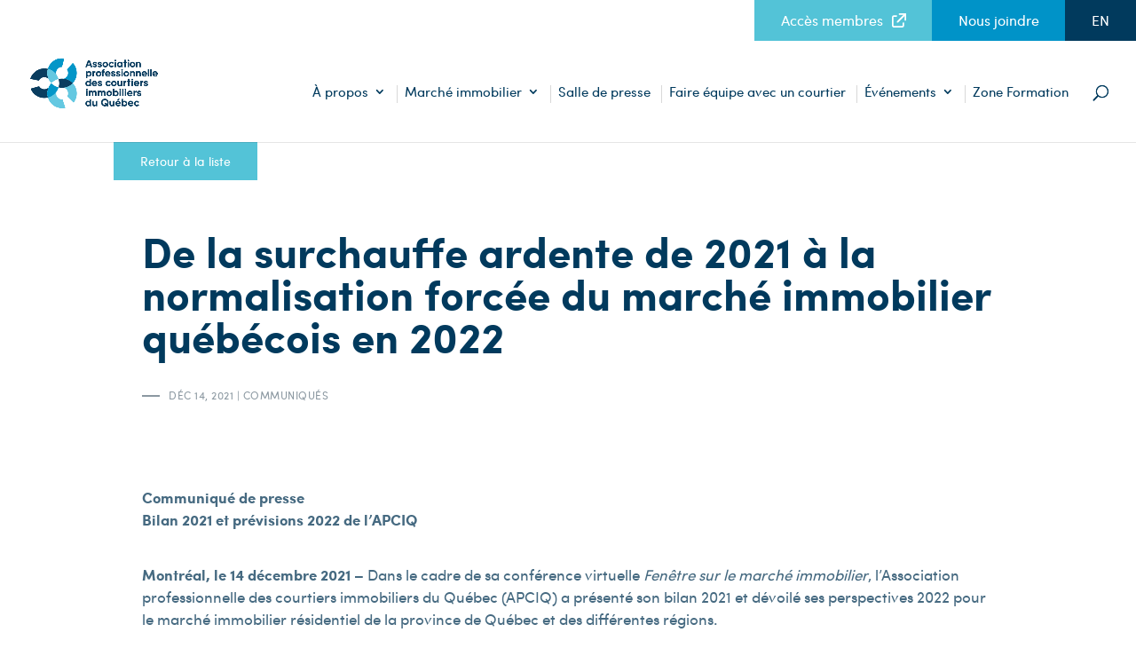

--- FILE ---
content_type: text/html; charset=UTF-8
request_url: https://apciq.ca/de-la-surchauffe-ardente-de-2021-a-la-normalisation-forcee-du-marche-immobilier-quebecois-en-2022/
body_size: 18838
content:
<!DOCTYPE html>
<html lang="fr-FR">
<head>
	<script src="https://app.enzuzo.com/apps/enzuzo/static/js/__enzuzo-cookiebar.js?uuid=7ad48b78-53eb-11ee-b3a3-8bfc24c10798"></script>

	<meta charset="UTF-8" />
<meta http-equiv="X-UA-Compatible" content="IE=edge">	
	<link rel="pingback" href="https://apciq.ca/xmlrpc.php" />
	<script type="text/javascript">
		document.documentElement.className = 'js';
	</script>

	<script>var et_site_url='https://apciq.ca';var et_post_id='21488';function et_core_page_resource_fallback(a,b){"undefined"===typeof b&&(b=a.sheet.cssRules&&0===a.sheet.cssRules.length);b&&(a.onerror=null,a.onload=null,a.href?a.href=et_site_url+"/?et_core_page_resource="+a.id+et_post_id:a.src&&(a.src=et_site_url+"/?et_core_page_resource="+a.id+et_post_id))}
</script><meta name='robots' content='index, follow, max-image-preview:large, max-snippet:-1, max-video-preview:-1' />
<link rel="alternate" hreflang="fr" href="https://apciq.ca/de-la-surchauffe-ardente-de-2021-a-la-normalisation-forcee-du-marche-immobilier-quebecois-en-2022/" />
<link rel="alternate" hreflang="en" href="https://apciq.ca/en/quebec-real-estate-market-from-frenzied-overheating-in-2021-to-forced-normalization-in-2022/" />
<link rel="alternate" hreflang="x-default" href="https://apciq.ca/de-la-surchauffe-ardente-de-2021-a-la-normalisation-forcee-du-marche-immobilier-quebecois-en-2022/" />

<!-- Google Tag Manager for WordPress by gtm4wp.com -->
<script data-cfasync="false" data-pagespeed-no-defer>//<![CDATA[
	var gtm4wp_datalayer_name = "dataLayer";
	var dataLayer = dataLayer || [];
//]]>
</script>
<!-- End Google Tag Manager for WordPress by gtm4wp.com -->
	<!-- This site is optimized with the Yoast SEO Premium plugin v23.0 (Yoast SEO v23.0) - https://yoast.com/wordpress/plugins/seo/ -->
	<title>De la surchauffe ardente de 2021 à la normalisation forcée du marché immobilier québécois en 2022 - APCIQ - Site web</title>
	<link rel="canonical" href="https://apciq.ca/de-la-surchauffe-ardente-de-2021-a-la-normalisation-forcee-du-marche-immobilier-quebecois-en-2022/" />
	<meta property="og:locale" content="fr_FR" />
	<meta property="og:type" content="article" />
	<meta property="og:title" content="De la surchauffe ardente de 2021 à la normalisation forcée du marché immobilier québécois en 2022" />
	<meta property="og:description" content="Montréal, le 14 décembre 2021 – Dans le cadre de sa conférence virtuelle Fenêtre sur le marché immobilier, l’Association professionnelle des courtiers immobiliers du Québec (APCIQ) a présenté son bilan 2021 et dévoilé ses perspectives 2022 pour le marché immobilier résidentiel de la province de Québec et des différentes régions." />
	<meta property="og:url" content="https://apciq.ca/de-la-surchauffe-ardente-de-2021-a-la-normalisation-forcee-du-marche-immobilier-quebecois-en-2022/" />
	<meta property="og:site_name" content="APCIQ - Site web" />
	<meta property="article:publisher" content="https://www.facebook.com/APCIQ.QPAREB/?locale=fr_FR" />
	<meta property="article:published_time" content="2021-12-14T14:07:10+00:00" />
	<meta property="article:modified_time" content="2021-12-14T14:11:05+00:00" />
	<meta property="og:image" content="https://apciq.ca/wp-content/uploads/sites/4/2021/12/t1-province-fr.png" />
	<meta name="author" content="mtardif" />
	<meta name="twitter:card" content="summary_large_image" />
	<meta name="twitter:creator" content="@apciq_qpareb" />
	<meta name="twitter:site" content="@apciq_qpareb" />
	<meta name="twitter:label1" content="Written by" />
	<meta name="twitter:data1" content="mtardif" />
	<meta name="twitter:label2" content="Est. reading time" />
	<meta name="twitter:data2" content="12 minutes" />
	<script type="application/ld+json" class="yoast-schema-graph">{"@context":"https://schema.org","@graph":[{"@type":"Article","@id":"https://apciq.ca/de-la-surchauffe-ardente-de-2021-a-la-normalisation-forcee-du-marche-immobilier-quebecois-en-2022/#article","isPartOf":{"@id":"https://apciq.ca/de-la-surchauffe-ardente-de-2021-a-la-normalisation-forcee-du-marche-immobilier-quebecois-en-2022/"},"author":{"name":"mtardif","@id":"https://apciq.ca/#/schema/person/69b3c2619c0ae3c95a030576e19311e4"},"headline":"De la surchauffe ardente de 2021 à la normalisation forcée du marché immobilier québécois en 2022","datePublished":"2021-12-14T14:07:10+00:00","dateModified":"2021-12-14T14:11:05+00:00","mainEntityOfPage":{"@id":"https://apciq.ca/de-la-surchauffe-ardente-de-2021-a-la-normalisation-forcee-du-marche-immobilier-quebecois-en-2022/"},"wordCount":2784,"publisher":{"@id":"https://apciq.ca/#organization"},"image":{"@id":"https://apciq.ca/de-la-surchauffe-ardente-de-2021-a-la-normalisation-forcee-du-marche-immobilier-quebecois-en-2022/#primaryimage"},"thumbnailUrl":"https://apciq.ca/wp-content/uploads/sites/4/2021/12/t1-province-fr.png","articleSection":["Communiqués"],"inLanguage":"fr-FR"},{"@type":"WebPage","@id":"https://apciq.ca/de-la-surchauffe-ardente-de-2021-a-la-normalisation-forcee-du-marche-immobilier-quebecois-en-2022/","url":"https://apciq.ca/de-la-surchauffe-ardente-de-2021-a-la-normalisation-forcee-du-marche-immobilier-quebecois-en-2022/","name":"De la surchauffe ardente de 2021 à la normalisation forcée du marché immobilier québécois en 2022 - APCIQ - Site web","isPartOf":{"@id":"https://apciq.ca/#website"},"primaryImageOfPage":{"@id":"https://apciq.ca/de-la-surchauffe-ardente-de-2021-a-la-normalisation-forcee-du-marche-immobilier-quebecois-en-2022/#primaryimage"},"image":{"@id":"https://apciq.ca/de-la-surchauffe-ardente-de-2021-a-la-normalisation-forcee-du-marche-immobilier-quebecois-en-2022/#primaryimage"},"thumbnailUrl":"https://apciq.ca/wp-content/uploads/sites/4/2021/12/t1-province-fr.png","datePublished":"2021-12-14T14:07:10+00:00","dateModified":"2021-12-14T14:11:05+00:00","breadcrumb":{"@id":"https://apciq.ca/de-la-surchauffe-ardente-de-2021-a-la-normalisation-forcee-du-marche-immobilier-quebecois-en-2022/#breadcrumb"},"inLanguage":"fr-FR","potentialAction":[{"@type":"ReadAction","target":["https://apciq.ca/de-la-surchauffe-ardente-de-2021-a-la-normalisation-forcee-du-marche-immobilier-quebecois-en-2022/"]}]},{"@type":"ImageObject","inLanguage":"fr-FR","@id":"https://apciq.ca/de-la-surchauffe-ardente-de-2021-a-la-normalisation-forcee-du-marche-immobilier-quebecois-en-2022/#primaryimage","url":"https://apciqca-152af.kxcdn.com/wp-content/uploads/sites/4/2021/12/t1-province-fr.png","contentUrl":"https://apciqca-152af.kxcdn.com/wp-content/uploads/sites/4/2021/12/t1-province-fr.png","width":1805,"height":805},{"@type":"BreadcrumbList","@id":"https://apciq.ca/de-la-surchauffe-ardente-de-2021-a-la-normalisation-forcee-du-marche-immobilier-quebecois-en-2022/#breadcrumb","itemListElement":[{"@type":"ListItem","position":1,"name":"Accueil","item":"https://apciq.ca/"},{"@type":"ListItem","position":2,"name":"De la surchauffe ardente de 2021 à la normalisation forcée du marché immobilier québécois en 2022"}]},{"@type":"WebSite","@id":"https://apciq.ca/#website","url":"https://apciq.ca/","name":"APCIQ - Site web","description":"Association professionnelle des courtiers immobiliers du Québec","publisher":{"@id":"https://apciq.ca/#organization"},"potentialAction":[{"@type":"SearchAction","target":{"@type":"EntryPoint","urlTemplate":"https://apciq.ca/?s={search_term_string}"},"query-input":"required name=search_term_string"}],"inLanguage":"fr-FR"},{"@type":"Organization","@id":"https://apciq.ca/#organization","name":"APCIQ - Site web","url":"https://apciq.ca/","logo":{"@type":"ImageObject","inLanguage":"fr-FR","@id":"https://apciq.ca/#/schema/logo/image/","url":"https://apciqca-152af.kxcdn.com/wp-content/uploads/sites/4/2024/07/APCIQ-LOGO_300.png","contentUrl":"https://apciqca-152af.kxcdn.com/wp-content/uploads/sites/4/2024/07/APCIQ-LOGO_300.png","width":300,"height":155,"caption":"APCIQ - Site web"},"image":{"@id":"https://apciq.ca/#/schema/logo/image/"},"sameAs":["https://www.facebook.com/APCIQ.QPAREB/?locale=fr_FR","https://x.com/apciq_qpareb","https://www.instagram.com/apciq_qpareb/?hl=fr","https://www.linkedin.com/company/apciq-qpareb/mycompany/"]},{"@type":"Person","@id":"https://apciq.ca/#/schema/person/69b3c2619c0ae3c95a030576e19311e4","name":"mtardif","image":{"@type":"ImageObject","inLanguage":"fr-FR","@id":"https://apciq.ca/#/schema/person/image/","url":"https://secure.gravatar.com/avatar/4f4249a301b7a69916f35d47c97af200?s=96&d=mm&r=g","contentUrl":"https://secure.gravatar.com/avatar/4f4249a301b7a69916f35d47c97af200?s=96&d=mm&r=g","caption":"mtardif"},"sameAs":["ceito"],"url":"https://apciq.ca/author/mtardif/"}]}</script>
	<!-- / Yoast SEO Premium plugin. -->


<link rel='dns-prefetch' href='//fonts.googleapis.com' />
<link rel="alternate" type="application/rss+xml" title="APCIQ - Site web &raquo; Flux" href="https://apciq.ca/feed/" />
<link rel="alternate" type="application/rss+xml" title="APCIQ - Site web &raquo; Flux des commentaires" href="https://apciq.ca/comments/feed/" />
<script type="text/javascript">
/* <![CDATA[ */
window._wpemojiSettings = {"baseUrl":"https:\/\/s.w.org\/images\/core\/emoji\/15.0.3\/72x72\/","ext":".png","svgUrl":"https:\/\/s.w.org\/images\/core\/emoji\/15.0.3\/svg\/","svgExt":".svg","source":{"concatemoji":"https:\/\/apciqca-152af.kxcdn.com\/wp-includes\/js\/wp-emoji-release.min.js?ver=6.5.7"}};
/*! This file is auto-generated */
!function(i,n){var o,s,e;function c(e){try{var t={supportTests:e,timestamp:(new Date).valueOf()};sessionStorage.setItem(o,JSON.stringify(t))}catch(e){}}function p(e,t,n){e.clearRect(0,0,e.canvas.width,e.canvas.height),e.fillText(t,0,0);var t=new Uint32Array(e.getImageData(0,0,e.canvas.width,e.canvas.height).data),r=(e.clearRect(0,0,e.canvas.width,e.canvas.height),e.fillText(n,0,0),new Uint32Array(e.getImageData(0,0,e.canvas.width,e.canvas.height).data));return t.every(function(e,t){return e===r[t]})}function u(e,t,n){switch(t){case"flag":return n(e,"\ud83c\udff3\ufe0f\u200d\u26a7\ufe0f","\ud83c\udff3\ufe0f\u200b\u26a7\ufe0f")?!1:!n(e,"\ud83c\uddfa\ud83c\uddf3","\ud83c\uddfa\u200b\ud83c\uddf3")&&!n(e,"\ud83c\udff4\udb40\udc67\udb40\udc62\udb40\udc65\udb40\udc6e\udb40\udc67\udb40\udc7f","\ud83c\udff4\u200b\udb40\udc67\u200b\udb40\udc62\u200b\udb40\udc65\u200b\udb40\udc6e\u200b\udb40\udc67\u200b\udb40\udc7f");case"emoji":return!n(e,"\ud83d\udc26\u200d\u2b1b","\ud83d\udc26\u200b\u2b1b")}return!1}function f(e,t,n){var r="undefined"!=typeof WorkerGlobalScope&&self instanceof WorkerGlobalScope?new OffscreenCanvas(300,150):i.createElement("canvas"),a=r.getContext("2d",{willReadFrequently:!0}),o=(a.textBaseline="top",a.font="600 32px Arial",{});return e.forEach(function(e){o[e]=t(a,e,n)}),o}function t(e){var t=i.createElement("script");t.src=e,t.defer=!0,i.head.appendChild(t)}"undefined"!=typeof Promise&&(o="wpEmojiSettingsSupports",s=["flag","emoji"],n.supports={everything:!0,everythingExceptFlag:!0},e=new Promise(function(e){i.addEventListener("DOMContentLoaded",e,{once:!0})}),new Promise(function(t){var n=function(){try{var e=JSON.parse(sessionStorage.getItem(o));if("object"==typeof e&&"number"==typeof e.timestamp&&(new Date).valueOf()<e.timestamp+604800&&"object"==typeof e.supportTests)return e.supportTests}catch(e){}return null}();if(!n){if("undefined"!=typeof Worker&&"undefined"!=typeof OffscreenCanvas&&"undefined"!=typeof URL&&URL.createObjectURL&&"undefined"!=typeof Blob)try{var e="postMessage("+f.toString()+"("+[JSON.stringify(s),u.toString(),p.toString()].join(",")+"));",r=new Blob([e],{type:"text/javascript"}),a=new Worker(URL.createObjectURL(r),{name:"wpTestEmojiSupports"});return void(a.onmessage=function(e){c(n=e.data),a.terminate(),t(n)})}catch(e){}c(n=f(s,u,p))}t(n)}).then(function(e){for(var t in e)n.supports[t]=e[t],n.supports.everything=n.supports.everything&&n.supports[t],"flag"!==t&&(n.supports.everythingExceptFlag=n.supports.everythingExceptFlag&&n.supports[t]);n.supports.everythingExceptFlag=n.supports.everythingExceptFlag&&!n.supports.flag,n.DOMReady=!1,n.readyCallback=function(){n.DOMReady=!0}}).then(function(){return e}).then(function(){var e;n.supports.everything||(n.readyCallback(),(e=n.source||{}).concatemoji?t(e.concatemoji):e.wpemoji&&e.twemoji&&(t(e.twemoji),t(e.wpemoji)))}))}((window,document),window._wpemojiSettings);
/* ]]> */
</script>
<link rel='stylesheet' id='sb_instagram_styles-css' href='https://apciqca-152af.kxcdn.com/wp-content/plugins/instagram-feed/css/sbi-styles.min.css?ver=2.9.1' type='text/css' media='all' />
<style id='wp-emoji-styles-inline-css' type='text/css'>

	img.wp-smiley, img.emoji {
		display: inline !important;
		border: none !important;
		box-shadow: none !important;
		height: 1em !important;
		width: 1em !important;
		margin: 0 0.07em !important;
		vertical-align: -0.1em !important;
		background: none !important;
		padding: 0 !important;
	}
</style>
<link rel='stylesheet' id='wp-block-library-css' href='https://apciqca-152af.kxcdn.com/wp-includes/css/dist/block-library/style.min.css?ver=6.5.7' type='text/css' media='all' />
<style id='classic-theme-styles-inline-css' type='text/css'>
/*! This file is auto-generated */
.wp-block-button__link{color:#fff;background-color:#32373c;border-radius:9999px;box-shadow:none;text-decoration:none;padding:calc(.667em + 2px) calc(1.333em + 2px);font-size:1.125em}.wp-block-file__button{background:#32373c;color:#fff;text-decoration:none}
</style>
<style id='global-styles-inline-css' type='text/css'>
body{--wp--preset--color--black: #000000;--wp--preset--color--cyan-bluish-gray: #abb8c3;--wp--preset--color--white: #ffffff;--wp--preset--color--pale-pink: #f78da7;--wp--preset--color--vivid-red: #cf2e2e;--wp--preset--color--luminous-vivid-orange: #ff6900;--wp--preset--color--luminous-vivid-amber: #fcb900;--wp--preset--color--light-green-cyan: #7bdcb5;--wp--preset--color--vivid-green-cyan: #00d084;--wp--preset--color--pale-cyan-blue: #8ed1fc;--wp--preset--color--vivid-cyan-blue: #0693e3;--wp--preset--color--vivid-purple: #9b51e0;--wp--preset--gradient--vivid-cyan-blue-to-vivid-purple: linear-gradient(135deg,rgba(6,147,227,1) 0%,rgb(155,81,224) 100%);--wp--preset--gradient--light-green-cyan-to-vivid-green-cyan: linear-gradient(135deg,rgb(122,220,180) 0%,rgb(0,208,130) 100%);--wp--preset--gradient--luminous-vivid-amber-to-luminous-vivid-orange: linear-gradient(135deg,rgba(252,185,0,1) 0%,rgba(255,105,0,1) 100%);--wp--preset--gradient--luminous-vivid-orange-to-vivid-red: linear-gradient(135deg,rgba(255,105,0,1) 0%,rgb(207,46,46) 100%);--wp--preset--gradient--very-light-gray-to-cyan-bluish-gray: linear-gradient(135deg,rgb(238,238,238) 0%,rgb(169,184,195) 100%);--wp--preset--gradient--cool-to-warm-spectrum: linear-gradient(135deg,rgb(74,234,220) 0%,rgb(151,120,209) 20%,rgb(207,42,186) 40%,rgb(238,44,130) 60%,rgb(251,105,98) 80%,rgb(254,248,76) 100%);--wp--preset--gradient--blush-light-purple: linear-gradient(135deg,rgb(255,206,236) 0%,rgb(152,150,240) 100%);--wp--preset--gradient--blush-bordeaux: linear-gradient(135deg,rgb(254,205,165) 0%,rgb(254,45,45) 50%,rgb(107,0,62) 100%);--wp--preset--gradient--luminous-dusk: linear-gradient(135deg,rgb(255,203,112) 0%,rgb(199,81,192) 50%,rgb(65,88,208) 100%);--wp--preset--gradient--pale-ocean: linear-gradient(135deg,rgb(255,245,203) 0%,rgb(182,227,212) 50%,rgb(51,167,181) 100%);--wp--preset--gradient--electric-grass: linear-gradient(135deg,rgb(202,248,128) 0%,rgb(113,206,126) 100%);--wp--preset--gradient--midnight: linear-gradient(135deg,rgb(2,3,129) 0%,rgb(40,116,252) 100%);--wp--preset--font-size--small: 13px;--wp--preset--font-size--medium: 20px;--wp--preset--font-size--large: 36px;--wp--preset--font-size--x-large: 42px;--wp--preset--spacing--20: 0.44rem;--wp--preset--spacing--30: 0.67rem;--wp--preset--spacing--40: 1rem;--wp--preset--spacing--50: 1.5rem;--wp--preset--spacing--60: 2.25rem;--wp--preset--spacing--70: 3.38rem;--wp--preset--spacing--80: 5.06rem;--wp--preset--shadow--natural: 6px 6px 9px rgba(0, 0, 0, 0.2);--wp--preset--shadow--deep: 12px 12px 50px rgba(0, 0, 0, 0.4);--wp--preset--shadow--sharp: 6px 6px 0px rgba(0, 0, 0, 0.2);--wp--preset--shadow--outlined: 6px 6px 0px -3px rgba(255, 255, 255, 1), 6px 6px rgba(0, 0, 0, 1);--wp--preset--shadow--crisp: 6px 6px 0px rgba(0, 0, 0, 1);}:where(.is-layout-flex){gap: 0.5em;}:where(.is-layout-grid){gap: 0.5em;}body .is-layout-flex{display: flex;}body .is-layout-flex{flex-wrap: wrap;align-items: center;}body .is-layout-flex > *{margin: 0;}body .is-layout-grid{display: grid;}body .is-layout-grid > *{margin: 0;}:where(.wp-block-columns.is-layout-flex){gap: 2em;}:where(.wp-block-columns.is-layout-grid){gap: 2em;}:where(.wp-block-post-template.is-layout-flex){gap: 1.25em;}:where(.wp-block-post-template.is-layout-grid){gap: 1.25em;}.has-black-color{color: var(--wp--preset--color--black) !important;}.has-cyan-bluish-gray-color{color: var(--wp--preset--color--cyan-bluish-gray) !important;}.has-white-color{color: var(--wp--preset--color--white) !important;}.has-pale-pink-color{color: var(--wp--preset--color--pale-pink) !important;}.has-vivid-red-color{color: var(--wp--preset--color--vivid-red) !important;}.has-luminous-vivid-orange-color{color: var(--wp--preset--color--luminous-vivid-orange) !important;}.has-luminous-vivid-amber-color{color: var(--wp--preset--color--luminous-vivid-amber) !important;}.has-light-green-cyan-color{color: var(--wp--preset--color--light-green-cyan) !important;}.has-vivid-green-cyan-color{color: var(--wp--preset--color--vivid-green-cyan) !important;}.has-pale-cyan-blue-color{color: var(--wp--preset--color--pale-cyan-blue) !important;}.has-vivid-cyan-blue-color{color: var(--wp--preset--color--vivid-cyan-blue) !important;}.has-vivid-purple-color{color: var(--wp--preset--color--vivid-purple) !important;}.has-black-background-color{background-color: var(--wp--preset--color--black) !important;}.has-cyan-bluish-gray-background-color{background-color: var(--wp--preset--color--cyan-bluish-gray) !important;}.has-white-background-color{background-color: var(--wp--preset--color--white) !important;}.has-pale-pink-background-color{background-color: var(--wp--preset--color--pale-pink) !important;}.has-vivid-red-background-color{background-color: var(--wp--preset--color--vivid-red) !important;}.has-luminous-vivid-orange-background-color{background-color: var(--wp--preset--color--luminous-vivid-orange) !important;}.has-luminous-vivid-amber-background-color{background-color: var(--wp--preset--color--luminous-vivid-amber) !important;}.has-light-green-cyan-background-color{background-color: var(--wp--preset--color--light-green-cyan) !important;}.has-vivid-green-cyan-background-color{background-color: var(--wp--preset--color--vivid-green-cyan) !important;}.has-pale-cyan-blue-background-color{background-color: var(--wp--preset--color--pale-cyan-blue) !important;}.has-vivid-cyan-blue-background-color{background-color: var(--wp--preset--color--vivid-cyan-blue) !important;}.has-vivid-purple-background-color{background-color: var(--wp--preset--color--vivid-purple) !important;}.has-black-border-color{border-color: var(--wp--preset--color--black) !important;}.has-cyan-bluish-gray-border-color{border-color: var(--wp--preset--color--cyan-bluish-gray) !important;}.has-white-border-color{border-color: var(--wp--preset--color--white) !important;}.has-pale-pink-border-color{border-color: var(--wp--preset--color--pale-pink) !important;}.has-vivid-red-border-color{border-color: var(--wp--preset--color--vivid-red) !important;}.has-luminous-vivid-orange-border-color{border-color: var(--wp--preset--color--luminous-vivid-orange) !important;}.has-luminous-vivid-amber-border-color{border-color: var(--wp--preset--color--luminous-vivid-amber) !important;}.has-light-green-cyan-border-color{border-color: var(--wp--preset--color--light-green-cyan) !important;}.has-vivid-green-cyan-border-color{border-color: var(--wp--preset--color--vivid-green-cyan) !important;}.has-pale-cyan-blue-border-color{border-color: var(--wp--preset--color--pale-cyan-blue) !important;}.has-vivid-cyan-blue-border-color{border-color: var(--wp--preset--color--vivid-cyan-blue) !important;}.has-vivid-purple-border-color{border-color: var(--wp--preset--color--vivid-purple) !important;}.has-vivid-cyan-blue-to-vivid-purple-gradient-background{background: var(--wp--preset--gradient--vivid-cyan-blue-to-vivid-purple) !important;}.has-light-green-cyan-to-vivid-green-cyan-gradient-background{background: var(--wp--preset--gradient--light-green-cyan-to-vivid-green-cyan) !important;}.has-luminous-vivid-amber-to-luminous-vivid-orange-gradient-background{background: var(--wp--preset--gradient--luminous-vivid-amber-to-luminous-vivid-orange) !important;}.has-luminous-vivid-orange-to-vivid-red-gradient-background{background: var(--wp--preset--gradient--luminous-vivid-orange-to-vivid-red) !important;}.has-very-light-gray-to-cyan-bluish-gray-gradient-background{background: var(--wp--preset--gradient--very-light-gray-to-cyan-bluish-gray) !important;}.has-cool-to-warm-spectrum-gradient-background{background: var(--wp--preset--gradient--cool-to-warm-spectrum) !important;}.has-blush-light-purple-gradient-background{background: var(--wp--preset--gradient--blush-light-purple) !important;}.has-blush-bordeaux-gradient-background{background: var(--wp--preset--gradient--blush-bordeaux) !important;}.has-luminous-dusk-gradient-background{background: var(--wp--preset--gradient--luminous-dusk) !important;}.has-pale-ocean-gradient-background{background: var(--wp--preset--gradient--pale-ocean) !important;}.has-electric-grass-gradient-background{background: var(--wp--preset--gradient--electric-grass) !important;}.has-midnight-gradient-background{background: var(--wp--preset--gradient--midnight) !important;}.has-small-font-size{font-size: var(--wp--preset--font-size--small) !important;}.has-medium-font-size{font-size: var(--wp--preset--font-size--medium) !important;}.has-large-font-size{font-size: var(--wp--preset--font-size--large) !important;}.has-x-large-font-size{font-size: var(--wp--preset--font-size--x-large) !important;}
.wp-block-navigation a:where(:not(.wp-element-button)){color: inherit;}
:where(.wp-block-post-template.is-layout-flex){gap: 1.25em;}:where(.wp-block-post-template.is-layout-grid){gap: 1.25em;}
:where(.wp-block-columns.is-layout-flex){gap: 2em;}:where(.wp-block-columns.is-layout-grid){gap: 2em;}
.wp-block-pullquote{font-size: 1.5em;line-height: 1.6;}
</style>
<link rel='stylesheet' id='image-map-pro-dist-css-css' href='https://apciqca-152af.kxcdn.com/wp-content/plugins/image-map-pro-wordpress/css/image-map-pro.min.css?ver=5.3.2' type='text/css' media='' />
<link rel='stylesheet' id='wpml-menu-item-0-css' href='https://apciqca-152af.kxcdn.com/wp-content/plugins/sitepress-multilingual-cms/templates/language-switchers/menu-item/style.min.css?ver=1' type='text/css' media='all' />
<link rel='stylesheet' id='parent-style-css' href='https://apciqca-152af.kxcdn.com/wp-content/themes/Divi/style.dev.css?ver=6.5.7' type='text/css' media='all' />
<link rel='stylesheet' id='landing-style-css' href='https://apciqca-152af.kxcdn.com/wp-content/themes/Divi-Child/assets/app.min.css?ver=6.5.7' type='text/css' media='all' />
<link rel='stylesheet' id='select2-style-css' href='https://apciqca-152af.kxcdn.com/wp-content/themes/Divi-Child/css/select2.min.css?ver=6.5.7' type='text/css' media='all' />
<link rel='stylesheet' id='datepicker_style-css' href='https://apciqca-152af.kxcdn.com/wp-content/themes/Divi-Child/css/datepicker.css?ver=6.5.7' type='text/css' media='all' />
<link rel='stylesheet' id='divi-fonts-css' href='https://fonts.googleapis.com/css?family=Open+Sans:300italic,400italic,600italic,700italic,800italic,400,300,600,700,800&#038;subset=latin,latin-ext&#038;display=swap' type='text/css' media='all' />
<link rel='stylesheet' id='divi-style-css' href='https://apciqca-152af.kxcdn.com/wp-content/themes/Divi-Child/style.css?ver=4.9.4' type='text/css' media='all' />
<link rel='stylesheet' id='et-shortcodes-responsive-css-css' href='https://apciqca-152af.kxcdn.com/wp-content/themes/Divi/epanel/shortcodes/css/shortcodes_responsive.css?ver=4.9.4' type='text/css' media='all' />
<link rel='stylesheet' id='magnific-popup-css' href='https://apciqca-152af.kxcdn.com/wp-content/themes/Divi/includes/builder/styles/magnific_popup.css?ver=4.9.4' type='text/css' media='all' />
<link rel='stylesheet' id='nextgen_widgets_style-css' href='https://apciqca-152af.kxcdn.com/wp-content/plugins/nextgen-gallery/products/photocrati_nextgen/modules/widget/static/widgets.css?ver=3.9.1' type='text/css' media='all' />
<link rel='stylesheet' id='nextgen_basic_thumbnails_style-css' href='https://apciqca-152af.kxcdn.com/wp-content/plugins/nextgen-gallery/products/photocrati_nextgen/modules/nextgen_basic_gallery/static/thumbnails/nextgen_basic_thumbnails.css?ver=3.9.1' type='text/css' media='all' />
<link rel='stylesheet' id='nextgen_basic_slideshow_style-css' href='https://apciqca-152af.kxcdn.com/wp-content/plugins/nextgen-gallery/products/photocrati_nextgen/modules/nextgen_basic_gallery/static/slideshow/ngg_basic_slideshow.css?ver=3.9.1' type='text/css' media='all' />
<link rel='stylesheet' id='dashicons-css' href='https://apciqca-152af.kxcdn.com/wp-includes/css/dashicons.min.css?ver=6.5.7' type='text/css' media='all' />
<script type="text/javascript" src="https://apciqca-152af.kxcdn.com/wp-includes/js/jquery/jquery.min.js?ver=3.7.1" id="jquery-core-js"></script>
<script type="text/javascript" src="https://apciqca-152af.kxcdn.com/wp-includes/js/jquery/jquery-migrate.min.js?ver=3.4.1" id="jquery-migrate-js"></script>
<link rel="EditURI" type="application/rsd+xml" title="RSD" href="https://apciq.ca/xmlrpc.php?rsd" />


<!-- Google Tag Manager for WordPress by gtm4wp.com -->
<script data-cfasync="false" data-pagespeed-no-defer>//<![CDATA[
	var dataLayer_content = {"pagePostType":"post","pagePostType2":"single-post","pageCategory":["communiques"],"pagePostAuthor":"mtardif"};
	dataLayer.push( dataLayer_content );//]]>
</script>
<script data-cfasync="false">//<![CDATA[
(function(w,d,s,l,i){w[l]=w[l]||[];w[l].push({'gtm.start':
new Date().getTime(),event:'gtm.js'});var f=d.getElementsByTagName(s)[0],
j=d.createElement(s),dl=l!='dataLayer'?'&l='+l:'';j.async=true;j.src=
'//www.googletagmanager.com/gtm.'+'js?id='+i+dl;f.parentNode.insertBefore(j,f);
})(window,document,'script','dataLayer','GTM-P9HHVCX');//]]>
</script>
<!-- End Google Tag Manager -->
<!-- End Google Tag Manager for WordPress by gtm4wp.com --><meta name="viewport" content="width=device-width, initial-scale=1.0, maximum-scale=1.0, user-scalable=0" /><link rel="preload" href="https://apciqca-152af.kxcdn.com/wp-content/themes/Divi/core/admin/fonts/modules.ttf" as="font" crossorigin="anonymous"><script>
	window.dataLayer = window.dataLayer || [];
	function gtag(){dataLayer.push(arguments);}
	gtag('consent', 'default', {
		'ad_storage': 'denied',
		'analytics_storage': 'denied'
	});
</script><link rel="icon" href="https://apciqca-152af.kxcdn.com/wp-content/uploads/sites/4/2019/02/cropped-favicon-apciq-32x32.png" sizes="32x32" />
<link rel="icon" href="https://apciqca-152af.kxcdn.com/wp-content/uploads/sites/4/2019/02/cropped-favicon-apciq-192x192.png" sizes="192x192" />
<link rel="apple-touch-icon" href="https://apciqca-152af.kxcdn.com/wp-content/uploads/sites/4/2019/02/cropped-favicon-apciq-180x180.png" />
<meta name="msapplication-TileImage" content="https://apciqca-152af.kxcdn.com/wp-content/uploads/sites/4/2019/02/cropped-favicon-apciq-270x270.png" />
<link rel="stylesheet" id="et-divi-customizer-global-cached-inline-styles" href="https://apciqca-152af.kxcdn.com/wp-content/et-cache/1/4/global/et-divi-customizer-global-17667639263514.min.css" onerror="et_core_page_resource_fallback(this, true)" onload="et_core_page_resource_fallback(this)" /></head>
<body class="post-template-default single single-post postid-21488 single-format-standard et_button_icon_visible et_pb_button_helper_class et_fullwidth_nav et_fullwidth_secondary_nav et_fixed_nav et_show_nav et_pb_show_title et_secondary_nav_enabled et_secondary_nav_only_menu et_primary_nav_dropdown_animation_fade et_secondary_nav_dropdown_animation_fade et_header_style_left et_pb_footer_columns3 et_cover_background et_pb_gutter windows et_pb_gutters3 et_right_sidebar et_divi_theme et-db">
	<div id="page-container">

					<div id="top-header">
			<div class="container clearfix">

			
				<div id="et-secondary-menu">
				<ul id="et-secondary-nav" class="menu"><li class="member-access menu-item menu-item-type-custom menu-item-object-custom menu-item-9"><a href="https://extranet.apciq.ca">Accès membres</a></li>
<li class="contact menu-item menu-item-type-post_type menu-item-object-page menu-item-228"><a href="https://apciq.ca/nous-joindre/">Nous joindre</a></li>
<li class="menu-item wpml-ls-slot-10 wpml-ls-item wpml-ls-item-en wpml-ls-menu-item wpml-ls-first-item wpml-ls-last-item menu-item-type-wpml_ls_menu_item menu-item-object-wpml_ls_menu_item menu-item-wpml-ls-10-en"><a title="EN" href="https://apciq.ca/en/quebec-real-estate-market-from-frenzied-overheating-in-2021-to-forced-normalization-in-2022/"><span class="wpml-ls-native" lang="en">EN</span></a></li>
</ul>				</div> <!-- #et-secondary-menu -->

			</div> <!-- .container -->
		</div> <!-- #top-header -->
		
	
			<header id="main-header" data-height-onload="100">
			<div class="container clearfix et_menu_container">
							<div class="logo_container">
					<span class="logo_helper"></span>
					<a href="https://apciq.ca/">
						<img   src="https://apciqca-152af.kxcdn.com/wp-content/uploads/sites/4/2019/02/APCIQ-logo-FR.png"  alt="APCIQ - Site web" id="logo" data-height-percentage="74" />
					</a>
				</div>
							<div id="et-top-navigation" data-height="100" data-fixed-height="66">
											<nav id="top-menu-nav">
						<ul id="top-menu" class="nav et_disable_top_tier"><li id="menu-item-217" class="menu-item menu-item-type-post_type menu-item-object-page menu-item-has-children menu-item-217"><a href="https://apciq.ca/a-propos/">À propos</a>
<ul class="sub-menu">
	<li id="menu-item-221" class="menu-item menu-item-type-post_type menu-item-object-page menu-item-221"><a href="https://apciq.ca/a-propos/lassociation/">L’Association</a></li>
	<li id="menu-item-1223" class="menu-item menu-item-type-post_type menu-item-object-page menu-item-1223"><a href="https://apciq.ca/a-propos/services/">Services</a></li>
	<li id="menu-item-22335" class="menu-item menu-item-type-post_type menu-item-object-page menu-item-22335"><a href="https://apciq.ca/relations-gouvernementales/">Relations gouvernementales</a></li>
	<li id="menu-item-13125" class="menu-item menu-item-type-post_type menu-item-object-page menu-item-13125"><a href="https://apciq.ca/a-propos/conciliation-et-arbitrage/">Bureau d’arbitrage et de conciliation</a></li>
	<li id="menu-item-219" class="menu-item menu-item-type-post_type menu-item-object-page menu-item-219"><a href="https://apciq.ca/a-propos/conseil-dadministration/">Conseil d’administration</a></li>
	<li id="menu-item-218" class="menu-item menu-item-type-post_type menu-item-object-page menu-item-218"><a href="https://apciq.ca/a-propos/comite-de-direction/">Comité de direction</a></li>
	<li id="menu-item-375" class="menu-item menu-item-type-post_type menu-item-object-page menu-item-375"><a href="https://apciq.ca/a-propos/comites/">Comités</a></li>
	<li id="menu-item-26178" class="menu-item menu-item-type-post_type menu-item-object-page menu-item-26178"><a href="https://apciq.ca/regroupements/">Regroupements</a></li>
</ul>
</li>
<li id="menu-item-223" class="menu-item menu-item-type-post_type menu-item-object-page menu-item-has-children menu-item-223"><a href="https://apciq.ca/barometre-residentiel/">Marché immobilier</a>
<ul class="sub-menu">
	<li id="menu-item-22649" class="menu-item menu-item-type-post_type menu-item-object-page menu-item-22649"><a href="https://apciq.ca/balado-limmobilier-en-mouvement/">Balado – L’immobilier en mouvement</a></li>
	<li id="menu-item-24124" class="menu-item menu-item-type-post_type menu-item-object-page menu-item-24124"><a href="https://apciq.ca/podcast-real-estate-in-motion/">Podcast- Real Estate in Motion</a></li>
	<li id="menu-item-29885" class="menu-item menu-item-type-post_type menu-item-object-page menu-item-29885"><a href="https://apciq.ca/sous-la-loupe/">Sous la loupe</a></li>
	<li id="menu-item-18494" class="menu-item menu-item-type-post_type menu-item-object-page menu-item-18494"><a href="https://apciq.ca/statistiques/">Statistiques</a></li>
	<li id="menu-item-18492" class="menu-item menu-item-type-post_type menu-item-object-page menu-item-18492"><a href="https://apciq.ca/glossaire/">Glossaire</a></li>
</ul>
</li>
<li id="menu-item-224" class="menu-item menu-item-type-post_type menu-item-object-page menu-item-224"><a href="https://apciq.ca/salle-de-presse/">Salle de presse</a></li>
<li id="menu-item-19573" class="menu-item menu-item-type-post_type menu-item-object-page menu-item-19573"><a href="https://apciq.ca/faire-equipe-avec-un-courtier/">Faire équipe avec un courtier</a></li>
<li id="menu-item-22156" class="menu-item menu-item-type-post_type menu-item-object-page menu-item-has-children menu-item-22156"><a href="https://apciq.ca/conferences-apciq/">Événements</a>
<ul class="sub-menu">
	<li id="menu-item-28631" class="menu-item menu-item-type-post_type menu-item-object-page menu-item-28631"><a href="https://apciq.ca/calendrier-des-evenements-immobiliers/">Calendrier des événements immobiliers</a></li>
	<li id="menu-item-28632" class="menu-item menu-item-type-post_type menu-item-object-page menu-item-28632"><a href="https://apciq.ca/conferences-apciq/">Les grandes conférences</a></li>
</ul>
</li>
<li id="menu-item-26740" class="menu-item menu-item-type-post_type menu-item-object-page menu-item-26740"><a href="https://apciq.ca/zone-formation/">Zone Formation</a></li>
</ul>						</nav>
					
					
					
										<div id="et_top_search">
						<span id="et_search_icon"></span>
					</div>
					
					<div id="et_mobile_nav_menu">
				<div class="mobile_nav closed">
					<span class="select_page">Sélectionner une page</span>
					<span class="mobile_menu_bar mobile_menu_bar_toggle"></span>
				</div>
			</div>				</div> <!-- #et-top-navigation -->
			</div> <!-- .container -->
			<div class="et_search_outer">
				<div class="container et_search_form_container">
					<form role="search" method="get" class="et-search-form" action="https://apciq.ca/">
					<input type="search" class="et-search-field" placeholder="Rechercher &hellip;" value="" name="s" title="Rechercher:" />					</form>
					<span class="et_close_search_field"></span>
				</div>
			</div>
		</header> <!-- #main-header -->
			<div id="et-main-area">
	
<div class="page-single-events barba-container" data-namespace="single-events">

	<div class="et_pb_row back">
		<a class="main-link left" href="https://apciq.ca/salle-de-presse/">Retour à la liste </a>
	</div>

	<div class="single-content et_pb_section">

		<div class="et_pb_row small">

			<article id="post-21488" class="et_pb_post post-21488 post type-post status-publish format-standard hentry category-communiques">
											<div class="et_post_meta_wrapper">
							<h1 class="entry-title">De la surchauffe ardente de 2021 à la normalisation forcée du marché immobilier québécois en 2022</h1>

						<p class="post-meta"><span class="published">Déc 14, 2021</span> | <a href="https://apciq.ca/categorie/communiques/" rel="category tag">Communiqués</a></p>
												</div> <!-- .et_post_meta_wrapper -->
				
					<div class="entry-content">
					<p><strong>Communiqué de presse<br />
</strong><strong>Bilan 2021 et prévisions 2022 de l’APCIQ</strong></p>
<p><strong>Montréal, le 14 décembre 2021 – </strong>Dans le cadre de sa conférence virtuelle <em>Fenêtre sur le marché immobilier</em>, l’Association professionnelle des courtiers immobiliers du Québec (APCIQ) a présenté son bilan 2021 et dévoilé ses perspectives 2022 pour le marché immobilier résidentiel de la province de Québec et des différentes régions.</p>
<ol>
<li><strong>BILAN 2021 | PROVINCE DE QUÉBEC</strong></li>
</ol>
<p>L’année 2021 a enregistré une baisse des ventes de 3&nbsp;%, concédant à 2020, «&nbsp;l’année pandémique&nbsp;», le titre d’année record à ce chapitre. Avec une estimation de 108&nbsp;000 ventes selon le système Centris des courtiers immobiliers, 2021 se positionne néanmoins comme la deuxième année la plus active jamais enregistrée.</p>
<p>«&nbsp;Nous avions prévu un repli des ventes en 2021 compte tenu du faible niveau d’inventaire de propriétés sur le marché, aggravé par une activité de mises en chantier toujours insuffisante et de la forte hausse des prix. Toutefois, le marché a surpris par sa vigueur exceptionnelle et surtout la hausse phénoménale des prix médians, puisque des croissances à deux chiffres ont encore été observées quasiment partout au Québec pour une deuxième année consécutive », mentionne Charles Brant, directeur du Service de l’analyse du marché de l’APCIQ.</p>
<p>Ainsi, le prix médian d’une maison unifamiliale au Québec a atteint le niveau record de 362&nbsp;000 $, soit une hausse de 24&nbsp;% en 2021.</p>
<p>Cette situation est directement liée aux multiples effets atypiques de la crise sanitaire tels que le niveau plancher des taux d’intérêt hypothécaires et la hausse du revenu disponible de nombreux ménages durant cette deuxième année de pandémie. On observe notamment une certaine amélioration de la situation financière des ménages, un taux d’épargne qui demeure élevé, une amélioration du pointage de crédit ainsi qu’une forte hausse de la valeur des actifs immobiliers et des actifs financiers due à la remarquable performance de la bourse et d’autres placements plus spéculatifs.</p>
<p>À l’image de ce qui s’est produit en 2020, l’année 2021 s’est caractérisée par&nbsp;:</p>
<ul>
<li>Une prise d’assaut de la catégorie de l’unifamiliale&nbsp;: elle enregistre des hausses de prix insoutenables dans plusieurs secteurs, notamment dans la région métropolitaine de Montréal.</li>
<li>La forte accélération des prix est essentiellement créée par une proportion historique de surenchères relayée par les faibles coûts de financement.</li>
<li>Cette situation projette certains marchés du Québec dans une situation de surévaluation, essentiellement, au sud de la province.</li>
<li>Les enjeux d’abordabilité sont devenus critiques dans la région de Montréal, notamment pour les jeunes ménages.</li>
<li>Toutefois, plusieurs régions métropolitaines de recensement (RMR) et agglomérations offrent un niveau d’abordabilité encore satisfaisant, notamment pour les ménages en provenance de Montréal et travaillants à distance.</li>
<li>L’intégration généralisée du télétravail dans les opérations du secteur des services s’avère être une tendance de plus en plus répandue. Toutefois, un rééquilibrage en faveur des lieux de travail est à prévoir en fonction des coûts réels qui sont associés au retour à un mode plus hybride, nécessitant plus de présentiels.</li>
<li>Bien que nous soyons davantage dans une dynamique de rattrapage des prix dans plusieurs marchés tels que les RMR de Trois-Rivières et, dans une moindre mesure, celle de Québec, l’activité spéculative a pris plus d’emprise dans certains marchés de la RMR de Montréal, en périphérie de Montréal et dans plusieurs zones de villégiature.</li>
<li>La sous-catégorie «&nbsp;chalet&nbsp;» revêt de plus en plus les caractéristiques d’un type de propriété à revenus. Le prix des résidences secondaires explose.</li>
<li>La proportion des gammes de prix supérieures est en pleine expansion.</li>
<li>La copropriété se positionne résolument comme la catégorie de propriété incontournable pour accéder à la propriété, et ce, à l’échelle du Québec.</li>
<li>À moins d’envisager de quitter la métropole, les jeunes ménages doivent de plus en plus se rabattre sur la copropriété et mettre une croix sur le projet d’achat d’une unifamiliale dans la RMR de Montréal, notamment ceux qui n’ont pas accès à un soutien de la part de leur famille. Les moins nantis et les moins mobiles d’entre eux capitulent et demeurent dans le marché locatif, retranchant autant de transactions sur le marché de la revente.</li>
<li>Dans ce contexte de hausse généralisée des prix, le plex devient une catégorie de propriété intéressante pour sa versatilité (ex.&nbsp;: convertissable en propriété intergénérationnelle) et sa capacité à capter le potentiel de hausse des loyers à travers la province.</li>
<li>La hausse du nombre d’investisseurs sur le marché s’explique aussi par la hausse des projets de conversion de propriétés en logements locatifs, notamment dans l’unifamiliale.</li>
</ul>
<ol start="2">
<li><strong>PERSPECTIVES 2022| PROVINCE DE QUÉBEC</strong></li>
</ol>
<p>Dans son ensemble, le marché immobilier résidentiel du Québec ne se trouve pas dans une situation de bulle immobilière comme on l’observe davantage en Ontario ou en Colombie-Britannique. Toutefois, dans la région de Montréal et ses agglomérations périphériques, y compris celles de villégiature en pleine effervescence, certaines dérives de marché menant à la formation d’une bulle sont observées.</p>
<p>«&nbsp;Avec plus de la moitié des ventes qui se sont conclues à la suite d’un processus de surenchère, dont la moitié avec des écarts de prix affichés et transigés de plus de 10&nbsp;%, les prix sont montés trop vites, trop haut&nbsp;», souligne M. Brant. «&nbsp;Il faut effectivement noter que cette hausse des prix s’est faite à un rythme beaucoup plus rapide que ce que suggère les fondamentaux économiques, et ce, malgré une hausse du revenu des ménages substantielle qui a battu l’inflation en 2021&nbsp;», fait-il remarquer.</p>
<p><strong>Le cas des acheteurs expérimentés</strong></p>
<p>Les acheteurs expérimentés ont notamment pu s’appuyer sur une hausse débridée de la valeur de leur résidence pour obtenir la (ou les) propriété(s) ciblée(s) à tout prix, dans un contexte de pénurie d’offres de propriétés, renforçant ainsi une dynamique d’anticipation extrapolative de la hausse des prix. Évidemment, cette situation se combine à des comportements spéculatifs de plus en plus présents tels que la multiplication des reventes à court terme, mais aussi l’intervention de plus en plus marquée d’investisseurs sur le marché.</p>
<p><strong>Une bulle à Montréal?</strong></p>
<p>On constate effectivement la formation d’un début de bulle immobilière dans la grande région de Montréal qui se caractérise, d’une part, par l&rsquo;incapacité de la majorité des premiers acheteurs d&rsquo;accéder à la propriété et, d’autre part, par la vulnérabilité des nouveaux acheteurs et des acheteurs expérimentés. Ceux qui ont acheté plusieurs propriétés comme investisseurs ou encore une propriété haut de gamme devront éventuellement faire face au changement des conditions économiques. En effet, ces acheteurs sont fragilisés dans la mesure où ils supportent des dettes hypothécaires de plus en plus importantes et sont, <em>de facto</em>, dépendant de l’appréciation ou, au pire, du maintien de la valeur de leur(s) bien(s) immobilier(s).</p>
<p><strong>La hausse des taux d’intérêt</strong></p>
<p>« Si la forte hausse des prix a été en grande partie engendrée et compensée par la baisse des taux d’intérêt, situés à un niveau historiquement bas depuis le début de la crise, le mouvement à la hausse de ces derniers pourrait changer significativement la dynamique du marché. La hausse du taux hypothécaire fixe de 5 ans, le plus populaire auprès des ménages lorsque la tendance est plutôt à la hausse des taux d’intérêt, pourrait engendrer, vers la fin 2022, des mensualités hypothécaires dont le montant serait supérieur de 250 $ aux mensualités d’une hypothèque souscrite en 2021 pour l’acquisition d’une même unifamiliale moyenne au Québec. »</p>
<p>La Banque du Canada a effectivement annoncé plus tôt que prévu une hausse des taux d’intérêt en 2022 pour juguler les fortes pressions inflationnistes créées par le rebond de la croissance économique, la consommation, la pénurie de main-d’œuvre, le coût du carburant et les nombreux enjeux d’approvisionnement liés à la crise sanitaire. Cette orientation de la Banque du Canada a déjà eu des effets haussiers significatifs sur le marché obligataire, par anticipation, se traduisant déjà par la hausse des taux hypothécaires fixes à échéance de 5 ans. Ces hausses auront un effet inverse sur l’évolution des prix dans les différents secteurs ainsi que sur les segments de prix supérieurs qui ont été les plus touchés par la surenchère, la surévaluation et la spéculation.</p>
<p>«&nbsp;Toutefois, cette hausse des taux d’intérêt arrive à temps pour désamorcer la formation d’une bulle dans la grande région de Montréal. Les conditions de marché qui demeureront très en faveur des vendeurs absorberont facilement le retour potentiel de propriétés sur le marché, préservant l’avantage des vendeurs et évitant toute chute des prix. Nous observerons plutôt une stabilisation, voire une correction, dans plusieurs secteurs, en particulier ceux situés dans les gammes de prix supérieures », selon M. Brant.</p>
<p>Ceci dit, renouveler une hypothèque souscrite il y 5 ans en 2022 aura très peu d’impact dans le budget moyen d’un ménage québécois, limitant le risque de mise en marché à ceux dont la situation d’emploi et de revenus aura significativement changé. «&nbsp;N’oublions pas que les critères de préqualification des ménages (test de tension) pour souscrire une hypothèque protègent d’un scénario de retour massif de propriétés sur le marché, notamment dans un contexte où la qualité des prêts hypothécaires s’est améliorée en 2021.&nbsp;»</p>
<p><strong>Les ménages à la retraite</strong></p>
<p>Les ménages les plus âgés, à la retraite, seront davantage incités à vendre leur(s) propriété(s) dans un contexte où ils sont en mesure d’encaisser un fort gain en capital. Il est aussi envisageable qu’ils seront tentés de vendre alors que leurs prestations de retraite pourraient être grugées par la poussée inflationniste, dont la durée est de plus en plus incertaine.</p>
<p><strong>Le marché locatif</strong></p>
<p>Dans un contexte où l’écart entre les mensualités hypothécaires et les loyers se creuse, ce à quoi il faut ajouter les coûts de propriété qui augmentent plus vite que l’inflation, le marché locatif devrait continuer de bénéficier de la situation, notamment auprès des jeunes ménages dans la région de Montréal. « Le choix entre l’acquisition d’une copropriété, en comparaison à un appartement locatif qui offre des prestations similaires, demeure encore favorable à la propriété au-delà de 5 ans de détention. Toutefois, dans l’attente d’un refroidissement du marché, les jeunes ménages pourraient être beaucoup plus nombreux à choisir de louer à court et moyen terme, misant ainsi sur un coût d’opportunité acceptable, c’est à dire, sans perte financière », souligne M. Brant.</p>
<p><strong>Quelles situations sont à prévoir en région?</strong></p>
<p>«&nbsp;La hausse du coût de financement et du coût de propriété bridera les ventes et les hausses de prix dans les marchés ayant été les plus concernés par la surenchère et l’hyper activité. Cette situation n’empêchera pas d’autres marchés tels que les RMR de Trois-Rivières et de Québec, plus abordables et en mode de rattrapage, de continuer d’observer un maintien soutenu des transactions et une hausse des prix, quoiqu’à un niveau beaucoup plus modéré. »</p>
<p>«&nbsp;Les marchés localisés en dehors des RMR continueront de bénéficier d’un certain attrait sous l’effet des transformations des paradigmes d’organisation du travail, permises par une acceptation du télétravail comme mode de fonctionnement efficace dans une configuration hybride. Les transactions seront cependant ralenties par un faible niveau d’inventaire dans ces marchés et des niveaux de prix plus dissuasifs compte tenu de la hausse du coût de propriété plus importante pour une unifamiliale, du coût du carburant et de la vie en général.&nbsp;» La situation devrait prévenir une forte chute de l’activité et permettre une certaine progression des prix dans plusieurs RMR et agglomérations hors RMR, à l’exception des zones de villégiature du sud de la province, plus exposées aux risques de correction de marché.</p>
<p><strong>La reprise des flux migratoires</strong></p>
<p>À court moyen terme, le marché immobilier québécois, en particulier à Montréal, devrait bénéficier d’une reprise des flux migratoires, notamment grâce à l’immigration, à la reprise du flux de résidents et aux travailleurs non permanents dans un contexte de pénurie de main-d’œuvre. Avec la hausse des quotas d’immigrants concédée par le gouvernement, le marché de Montréal pourrait continuer de rester sous tension malgré des corrections de prix inévitables et saines, à court terme, notamment dans l’unifamiliale et les gammes de prix supérieures. De façon générale, le Canada et en particulier le Québec, grâce à sa vigueur économique et sa stabilité financière, devrait continuer d’attirer de nombreux immigrants alors que les incertitudes géopolitiques, économiques et climatiques grandissantes en font un pays et plus précisément une province d’accueil de premier choix. Le Québec est désormais la locomotive économique du pays grâce à des investissements massifs dans ses infrastructures et sa structure économique diversifiée dans les secteurs d’avenir à haute valeur ajoutée, le tout rayonnant à travers les régions et se réalisant dans un climat politique particulièrement stable et contrôlé.</p>
<p><strong>Province de Québec</strong></p>
<p><img  loading="lazy" decoding="async" class="alignnone wp-image-21495 size-full"  src="https://apciqca-152af.kxcdn.com/wp-content/uploads/sites/4/2021/12/t1-province-fr.png"  alt="" width="1805" height="805" srcset="https://apciqca-152af.kxcdn.com/wp-content/uploads/sites/4/2021/12/t1-province-fr.png 1805w, https://apciqca-152af.kxcdn.com/wp-content/uploads/sites/4/2021/12/t1-province-fr-1280x571.png 1280w, https://apciqca-152af.kxcdn.com/wp-content/uploads/sites/4/2021/12/t1-province-fr-980x437.png 980w, https://apciqca-152af.kxcdn.com/wp-content/uploads/sites/4/2021/12/t1-province-fr-480x214.png 480w" sizes="(min-width: 0px) and (max-width: 480px) 480px, (min-width: 481px) and (max-width: 980px) 980px, (min-width: 981px) and (max-width: 1280px) 1280px, (min-width: 1281px) 1805px, 100vw" /></p>
<p><strong>RMR de Montréal</strong></p>
<p><img  loading="lazy" decoding="async" class="alignnone wp-image-21493 size-full"  src="https://apciqca-152af.kxcdn.com/wp-content/uploads/sites/4/2021/12/t2-rmr-mtl-fr.png"  alt="" width="2103" height="707" srcset="https://apciqca-152af.kxcdn.com/wp-content/uploads/sites/4/2021/12/t2-rmr-mtl-fr.png 2103w, https://apciqca-152af.kxcdn.com/wp-content/uploads/sites/4/2021/12/t2-rmr-mtl-fr-1280x430.png 1280w, https://apciqca-152af.kxcdn.com/wp-content/uploads/sites/4/2021/12/t2-rmr-mtl-fr-980x329.png 980w, https://apciqca-152af.kxcdn.com/wp-content/uploads/sites/4/2021/12/t2-rmr-mtl-fr-480x161.png 480w" sizes="(min-width: 0px) and (max-width: 480px) 480px, (min-width: 481px) and (max-width: 980px) 980px, (min-width: 981px) and (max-width: 1280px) 1280px, (min-width: 1281px) 2103px, 100vw" /></p>
<p><strong>RMR de Québec</strong></p>
<p><img  loading="lazy" decoding="async" class="alignnone wp-image-21491 size-full"  src="https://apciqca-152af.kxcdn.com/wp-content/uploads/sites/4/2021/12/t3-rmrquebec-fr.png"  alt="" width="2103" height="702" srcset="https://apciqca-152af.kxcdn.com/wp-content/uploads/sites/4/2021/12/t3-rmrquebec-fr.png 2103w, https://apciqca-152af.kxcdn.com/wp-content/uploads/sites/4/2021/12/t3-rmrquebec-fr-1280x427.png 1280w, https://apciqca-152af.kxcdn.com/wp-content/uploads/sites/4/2021/12/t3-rmrquebec-fr-980x327.png 980w, https://apciqca-152af.kxcdn.com/wp-content/uploads/sites/4/2021/12/t3-rmrquebec-fr-480x160.png 480w" sizes="(min-width: 0px) and (max-width: 480px) 480px, (min-width: 481px) and (max-width: 980px) 980px, (min-width: 981px) and (max-width: 1280px) 1280px, (min-width: 1281px) 2103px, 100vw" /></p>
<p><strong>Hors RMR</strong></p>
<p><img  loading="lazy" decoding="async" class="alignnone wp-image-21489 size-full"  src="https://apciqca-152af.kxcdn.com/wp-content/uploads/sites/4/2021/12/t4-horsrmr-fr.png"  alt="" width="1597" height="709" srcset="https://apciqca-152af.kxcdn.com/wp-content/uploads/sites/4/2021/12/t4-horsrmr-fr.png 1597w, https://apciqca-152af.kxcdn.com/wp-content/uploads/sites/4/2021/12/t4-horsrmr-fr-1280x568.png 1280w, https://apciqca-152af.kxcdn.com/wp-content/uploads/sites/4/2021/12/t4-horsrmr-fr-980x435.png 980w, https://apciqca-152af.kxcdn.com/wp-content/uploads/sites/4/2021/12/t4-horsrmr-fr-480x213.png 480w" sizes="(min-width: 0px) and (max-width: 480px) 480px, (min-width: 481px) and (max-width: 980px) 980px, (min-width: 981px) and (max-width: 1280px) 1280px, (min-width: 1281px) 1597px, 100vw" /></p>
<p><strong>À propos de l’Association professionnelle des courtiers immobiliers du Québec </strong></p>
<p>L’Association professionnelle des courtiers immobiliers du Québec (APCIQ) est une association à but non lucratif qui regroupe plus de 13 300&nbsp;courtiers immobiliers et agences immobilières. Elle est responsable de promouvoir et de défendre leurs intérêts, en tenant compte des enjeux auxquels est exposée la profession et des diverses réalités professionnelles et régionales de ses membres. L’APCIQ et est également un acteur important dans plusieurs dossiers immobiliers, incluant la mise en place de mesures favorisant l’accès à la propriété. L’Association diffuse des statistiques sur le marché immobilier résidentiel au Québec, offre de la formation, des outils et des services liés au domaine de l’immobilier et facilite la collecte, la diffusion et l’échange d’information. L’APCIQ a son siège social à Québec et des bureaux administratifs à Montréal et possède deux filiales, soit la Société Centris inc. et le Collège de l’immobilier du Québec. Suivez ses activités sur <a href="http://www.apciq.ca/">apciq.ca</a> ou par l’entremise des réseaux sociaux <a href="https://www.facebook.com/APCIQ.QPAREB/">Facebook</a>, <a href="https://ca.linkedin.com/company/apciq">LinkedIn</a>, <a href="https://twitter.com/APCIQ_QPAREB">Twitter</a> et&nbsp;<a href="https://www.instagram.com/apciq_qpareb/">Instagram</a>.</p>
<p>L’Association professionnelle des courtiers immobiliers du Québec a rendu publique une étude importante sur la surchauffe immobilière le 13 septembre dernier. Ce mémoire a été présenté au ministre des Finances du Québec dans le cadre de la consultation sur l’encadrement des courtiers immobiliers dans un contexte de surchauffe du marché. Pour tous les détails sur cette analyse, nous vous invitons à <a href="https://com.apciq.ca/action-politique/memoire-consultation-surchauffe-APCIQ-2021-09-08.pdf">cliquer ici</a>.</p>
<p><strong>À propos de Centris</strong></p>
<p>Centris est une entreprise technologique, dynamique et innovante du secteur immobilier. Elle collecte des données et offre des solutions hautement adaptées aux besoins des professionnels. Parmi ces solutions figure <a href="https://www.centris.ca/fr">Centris.ca</a>, le site immobilier le plus consulté au Québec.</p>
<p>&#8211; 30 &#8211;</p>
<p>Renseignements&nbsp;:</p>
<p><strong>Marie-Rose Desautels<br />
</strong>Morin Relations Publiques<br />
<a href="mailto:media@apciq.ca">media@apciq.ca</a></p>
<p><a href="http://com.apciq.ca/images/lb-media/media-2020.html">Banque d’images</a> (crédit APCIQ) disponible et sans frais.</p>
					</div> <!-- .entry-content -->

					<div class="download-article-container">
													<a class="download-article" target="_blank" href="https://apciqca-152af.kxcdn.com/wp-content/uploads/sites/4/2021/12/2021-12-14-fsmi-fr.pdf">Télécharger le PDF								<svg aria-hidden="true" focusable="false" data-prefix="far" data-icon="file-pdf" class="svg-inline--fa fa-file-pdf fa-w-12" role="img" xmlns="http://www.w3.org/2000/svg" viewBox="0 0 384 512"><path fill="currentColor" d="M369.9 97.9L286 14C277 5 264.8-.1 252.1-.1H48C21.5 0 0 21.5 0 48v416c0 26.5 21.5 48 48 48h288c26.5 0 48-21.5 48-48V131.9c0-12.7-5.1-25-14.1-34zM332.1 128H256V51.9l76.1 76.1zM48 464V48h160v104c0 13.3 10.7 24 24 24h104v288H48zm250.2-143.7c-12.2-12-47-8.7-64.4-6.5-17.2-10.5-28.7-25-36.8-46.3 3.9-16.1 10.1-40.6 5.4-56-4.2-26.2-37.8-23.6-42.6-5.9-4.4 16.1-.4 38.5 7 67.1-10 23.9-24.9 56-35.4 74.4-20 10.3-47 26.2-51 46.2-3.3 15.8 26 55.2 76.1-31.2 22.4-7.4 46.8-16.5 68.4-20.1 18.9 10.2 41 17 55.8 17 25.5 0 28-28.2 17.5-38.7zm-198.1 77.8c5.1-13.7 24.5-29.5 30.4-35-19 30.3-30.4 35.7-30.4 35zm81.6-190.6c7.4 0 6.7 32.1 1.8 40.8-4.4-13.9-4.3-40.8-1.8-40.8zm-24.4 136.6c9.7-16.9 18-37 24.7-54.7 8.3 15.1 18.9 27.2 30.1 35.5-20.8 4.3-38.9 13.1-54.8 19.2zm131.6-5s-5 6-37.3-7.8c35.1-2.6 40.9 5.4 37.3 7.8z"></path></svg>
							</a>
											</div>


					<div class="et_post_meta_wrapper">
										</div> <!-- .et_post_meta_wrapper -->
				</article> <!-- .et_pb_post -->

		</div>
	</div>

	</div>
 
			<footer id="main-footer" class="clearfix">

				<div class="container clearfix">

				<div id="direct-access">

					<h3>Accès direct</h3>

					<ul id="menu-footer-menu-fr" class="bottom-nav"><li id="menu-item-17687" class="menu-item menu-item-type-post_type menu-item-object-page menu-item-17687"><a href="https://apciq.ca/carrieres/">Carrières</a></li>
<li id="menu-item-135" class="menu-item menu-item-type-custom menu-item-object-custom menu-item-135"><a href="https://www.centris.ca/fr/courtiers-immobiliers">Trouvez un courtier</a></li>
<li id="menu-item-136" class="menu-item menu-item-type-custom menu-item-object-custom menu-item-136"><a href="https://www.centris.ca/fr">Trouvez une propriété</a></li>
<li id="menu-item-25021" class="menu-item menu-item-type-custom menu-item-object-custom menu-item-25021"><a href="https://com.apciq.ca/pdf/loi-25/politique-confidentialite-fr.pdf">Politique de confidentialité</a></li>
</ul>				</div>

				
<div id="footer-widgets" class="clearfix">

	<h3>Retrouvez-nous</h3>

	<div class="footer-widget"><div id="text-4" class="fwidget et_pb_widget widget_text"><h4 class="title">Siège social</h4>			<div class="textwidget"><p class="p1"><a href="https://www.google.com/maps/place/990+Av.+Holland,+Qu%C3%A9bec,+QC+G1S+3T2/data=!4m2!3m1!1s0x4cb8969195861a0d:0x45fb403c3cd0c57a?sa=X&amp;ved=2ahUKEwiZt5-11Jz4AhUKZTABHcb0AIcQ8gF6BAgOEAE" target="_blank" rel="noopener">990, avenue Holland<br />
Québec (Québec)<span class="Apple-converted-space"><br />
</span>G1S 3T1</a></p>
<p class="p1"><a href="tel:4186883362">418 688-3362</a></p>
<p><a href="tel:18887622440">1 888 762-2440</a></p>
<p class="p1"><a href="mailto:communications@apciq.ca">communications@apciq.ca</a></p>
</div>
		</div> <!-- end .fwidget --></div> <!-- end .footer-widget --><div class="footer-widget"><div id="text-5" class="fwidget et_pb_widget widget_text"><h4 class="title">Bureaux administratifs</h4>			<div class="textwidget"><p class="p1"><a href="https://www.google.com/maps/place/600+Chem.+du+Golf,+Verdun,+QC+H3E+1A8/data=!4m2!3m1!1s0x4cc910723901eb31:0xd3675348b4bf2834?sa=X&amp;ved=2ahUKEwi_sNj-1Jz4AhWrgIQIHWU6DjoQ8gF6BAgYEAE" target="_blank" rel="noopener">600, chemin du Golf<br />
L’Île-des-Sœurs (Québec)<span class="Apple-converted-space"><br />
</span>H3E 1A8</a></p>
<p class="p1"><a href="tel:5147622440">514 762-2440</a></p>
<p><a href="tel:18887622440">1 888 762-2440</a></p>
<p class="p1"><a href="mailto:communications@apciq.ca">communications@apciq.ca</a></p>
</div>
		</div> <!-- end .fwidget --></div> <!-- end .footer-widget --><div class="footer-widget"><div id="text-10" class="fwidget et_pb_widget widget_text"><h4 class="title">Bureau régional</h4>			<div class="textwidget"><p class="p1"><a href="https://maps.app.goo.gl/g75omUuYQzGMAHiB9" target="_blank" rel="noopener">72, rue Jacques-Cartier O,<br />
bureau 20, Chicoutimi (Québec)<br />
G7J 1G2</a></p>
<p class="p1"><a href="tel:4185488808">418 548-8808</a>, poste 127</p>
<p><a href="tel:18887622440">1 888 762-2440</a></p>
<p class="p1"><a href="mailto:communications@apciq.ca">communications@apciq.ca</a></p>
</div>
		</div> <!-- end .fwidget --></div> <!-- end .footer-widget --></div> <!-- #footer-widgets -->
				</div>

				<div id="footer-bottom">
					<div class="container clearfix">
						<a target="_blank" href="https://com.apciq.ca/pdf/loi-25/politique-confidentialite-fr.pdf">Politique de confidentialité</a>
						<ul class="et-social-icons">

	<li class="et-social-icon et-social-facebook">
		<a href="https://www.facebook.com/APCIQ.QPAREB/" class="icon" target="_blank">
			<span>Facebook</span>
		</a>
	</li>

	<li class="et-social-icon et-social-linkedin">
		<a href="https://www.linkedin.com/company/apciq/" class="icon" target="_blank">
			<span>Google</span>
		</a>
	</li>

	<li class="et-social-icon et-social-youtube">
		<a href="https://www.youtube.com/channel/UCQpZgmTsZ3b-fmq9XN6GcEg?view_as=subscriber" class="icon" target="_blank">
			<span>Youtube</span>
		</a>
	</li>

	<li class="et-social-icon et-social-instagram">
		<a href="https://www.instagram.com/apciq_qpareb/" class="icon" target="_blank">
			<span>Instagram</span>
		</a>
	</li>

</ul>
							
						</div>

					</div>	<!-- .container -->
				</div>


			</footer> <!-- #main-footer -->
		</div> <!-- #et-main-area -->


	</div> <!-- #page-container -->

	<!-- ngg_resource_manager_marker --><script type="text/javascript" id="et-builder-modules-global-functions-script-js-extra">
/* <![CDATA[ */
var et_builder_utils_params = {"condition":{"diviTheme":true,"extraTheme":false},"scrollLocations":["app","top"],"builderScrollLocations":{"desktop":"app","tablet":"app","phone":"app"},"onloadScrollLocation":"app","builderType":"fe"};
/* ]]> */
</script>
<script type="text/javascript" src="https://apciqca-152af.kxcdn.com/wp-content/themes/Divi/includes/builder/frontend-builder/build/frontend-builder-global-functions.js?ver=4.9.4" id="et-builder-modules-global-functions-script-js"></script>
<script type="text/javascript" src="https://apciqca-152af.kxcdn.com/wp-content/plugins/image-map-pro-wordpress/js/image-map-pro.min.js?ver=5.3.2" id="image-map-pro-dist-js-js"></script>
<script type="text/javascript" src="https://apciqca-152af.kxcdn.com/wp-content/themes/Divi-Child/js/main.js?ver=1.0.0" id="custom_js-js"></script>
<script type="text/javascript" src="https://apciqca-152af.kxcdn.com/wp-content/themes/Divi-Child/js/select2.min.js?ver=1.0.0" id="select2_script-js"></script>
<script type="text/javascript" src="https://apciqca-152af.kxcdn.com/wp-content/themes/Divi/includes/builder/scripts/ext/jquery.mobile.custom.min.js?ver=4.9.4" id="et-jquery-touch-mobile-js"></script>
<script type="text/javascript" id="divi-custom-script-js-extra">
/* <![CDATA[ */
var DIVI = {"item_count":"%d Item","items_count":"%d Items"};
/* ]]> */
</script>
<script type="text/javascript" src="https://apciqca-152af.kxcdn.com/wp-content/themes/Divi/js/custom.js?ver=4.9.4" id="divi-custom-script-js"></script>
<script type="text/javascript" src="https://apciqca-152af.kxcdn.com/wp-content/themes/Divi/includes/builder/scripts/ext/jquery.fitvids.js?ver=4.9.4" id="divi-fitvids-js"></script>
<script type="text/javascript" src="https://apciqca-152af.kxcdn.com/wp-content/themes/Divi/includes/builder/scripts/ext/waypoints.min.js?ver=4.9.4" id="waypoints-js"></script>
<script type="text/javascript" src="https://apciqca-152af.kxcdn.com/wp-content/themes/Divi/includes/builder/scripts/ext/jquery.magnific-popup.js?ver=4.9.4" id="magnific-popup-js"></script>
<script type="text/javascript" id="et-builder-modules-script-js-extra">
/* <![CDATA[ */
var et_frontend_scripts = {"builderCssContainerPrefix":"#et-boc","builderCssLayoutPrefix":"#et-boc .et-l"};
var et_pb_custom = {"ajaxurl":"https:\/\/apciq.ca\/wp-admin\/admin-ajax.php","images_uri":"https:\/\/apciq.ca\/wp-content\/themes\/Divi\/images","builder_images_uri":"https:\/\/apciq.ca\/wp-content\/themes\/Divi\/includes\/builder\/images","et_frontend_nonce":"d021fcb6da","subscription_failed":"Veuillez v\u00e9rifier les champs ci-dessous pour vous assurer que vous avez entr\u00e9 les informations correctes.","et_ab_log_nonce":"6f684911a6","fill_message":"S'il vous pla\u00eet, remplissez les champs suivants:","contact_error_message":"Veuillez corriger les erreurs suivantes :","invalid":"E-mail non valide","captcha":"Captcha","prev":"Pr\u00e9c\u00e9dent","previous":"Pr\u00e9c\u00e9dente","next":"Prochaine","wrong_captcha":"Vous avez entr\u00e9 le mauvais num\u00e9ro dans le captcha.","wrong_checkbox":"Checkbox","ignore_waypoints":"no","is_divi_theme_used":"1","widget_search_selector":".widget_search","ab_tests":[],"is_ab_testing_active":"","page_id":"21488","unique_test_id":"","ab_bounce_rate":"5","is_cache_plugin_active":"no","is_shortcode_tracking":"","tinymce_uri":""};
var et_pb_box_shadow_elements = [];
var et_pb_motion_elements = {"desktop":[],"tablet":[],"phone":[]};
var et_pb_sticky_elements = [];
/* ]]> */
</script>
<script type="text/javascript" src="https://apciqca-152af.kxcdn.com/wp-content/themes/Divi/includes/builder/frontend-builder/build/frontend-builder-scripts.js?ver=4.9.4" id="et-builder-modules-script-js"></script>
<script type="text/javascript" src="https://apciqca-152af.kxcdn.com/wp-content/themes/Divi/core/admin/js/common.js?ver=4.9.4" id="et-core-common-js"></script>
<!-- Instagram Feed JS -->
<script type="text/javascript">
var sbiajaxurl = "https://apciq.ca/wp-admin/admin-ajax.php";
</script>
<style type="text/css">
#main-header .et_mobile_menu .menu-item-has-children > a { background-color: transparent; position: relative; }
#main-header .et_mobile_menu .menu-item-has-children > a:after { font-family: 'ETmodules'; text-align: center; speak: none; font-weight: normal; font-variant: normal; text-transform: none; -webkit-font-smoothing: antialiased; position: absolute; }
#main-header .et_mobile_menu .menu-item-has-children > a:after { font-size: 16px; content: '\4c'; top: 13px; right: 10px; }
#main-header .et_mobile_menu .menu-item-has-children.visible > a:after { content: '\4d'; }
#main-header .et_mobile_menu ul.sub-menu { display: none !important; visibility: hidden !important;  transition: all 1.5s ease-in-out;}
#main-header .et_mobile_menu .visible > ul.sub-menu { display: block !important; visibility: visible !important; }
</style>
<script type="text/javascript">
(function($) {
      
    function setup_collapsible_submenus() {
        var $menu = $('#mobile_menu'),
            top_level_link = '#mobile_menu .menu-item-has-children > a';
             
        $menu.find('a').each(function() {
            $(this).off('click');
              
            if ( $(this).is(top_level_link) ) {
                $(this).attr('href', '#');
            }
              
            if ( ! $(this).siblings('.sub-menu').length ) {
                $(this).on('click', function(event) {
                    $(this).parents('.mobile_nav').trigger('click');
                });
            } else {
                $(this).on('click', function(event) {
                    event.preventDefault();
                    $(this).parent().toggleClass('visible');
                });
            }
        });
    }
      
    $(window).load(function() {
        setTimeout(function() {
            setup_collapsible_submenus();
        }, 700);
    });
	console.log("gtwd");
	
})(jQuery);

</script></body>
</html>


<!-- Page cached by LiteSpeed Cache 6.2.0.1 on 2026-01-20 15:53:33 -->

--- FILE ---
content_type: text/css
request_url: https://apciqca-152af.kxcdn.com/wp-content/themes/Divi-Child/assets/app.min.css?ver=6.5.7
body_size: 6905
content:
.page-career .career-note{padding:20px;border:3px solid #53C3D7;margin:40px 0 0;font-size:16px}#footer-bottom .container{position:relative}#footer-bottom .container>a{position:absolute;left:50%;top:50%;-webkit-transform:translate(-50%,-50%);transform:translate(-50%,-50%);color:#ffffff;text-decoration:underline}@media (max-width: 979px){#footer-bottom .container>a{position:relative;left:auto;display:table;top:auto;-webkit-transform:translate(0);transform:translate(0);margin:0 auto 20px}}#footer-bottom .container>a:hover{color:#0093c8;text-decoration:none}#footer-bottom .container .et-social-twitter a.icon:before{display:none}#footer-bottom .container .et-social-twitter svg{height:24px;width:24px;-webkit-transform:translateY(2px);transform:translateY(2px)}#footer-bottom .container .et-social-twitter svg path{fill:white;-webkit-transition:fill 0.4s ease-in-out;transition:fill 0.4s ease-in-out}#footer-bottom .container .et-social-twitter:hover svg path{fill:#0093c8}.page-template-landing-evenement .banner{display:-webkit-box;display:-ms-flexbox;display:flex;-webkit-box-pack:center;-ms-flex-pack:center;justify-content:center;-webkit-box-align:center;-ms-flex-align:center;align-items:center;height:100%;width:100%;position:relative;z-index:1}.page-template-landing-evenement .banner:after{position:absolute;left:0;top:0;width:100%;height:100%;content:"";background:#013A5D;opacity:0.45}.page-template-landing-evenement .banner__container{background-size:cover;background-position:center;height:750px;padding:0!important;position:relative;overflow:hidden}@media (max-width: 1199px){.page-template-landing-evenement .banner__container{height:550px}}@media (max-width: 989px){.page-template-landing-evenement .banner__container{height:450px}}@media (max-width: 575px){.page-template-landing-evenement .banner__container{height:350px}}.page-template-landing-evenement .banner__title{color:#ffffff;text-align:center}@media (max-width: 575px){.page-template-landing-evenement .banner__title{font-size:30px}}.page-template-landing-evenement .banner__title-container{width:50vw;position:relative;z-index:1}@media (max-width: 575px){.page-template-landing-evenement .banner__title-container{width:85vw}}.page-template-landing-evenement .banner__bg{position:absolute;top:0;left:0;display:block;overflow:hidden;width:100%;height:100%}.page-template-landing-evenement .banner__bg img{width:100%;height:100%;-o-object-fit:cover;object-fit:cover}.page-template-landing-evenement .banner__cta{width:100%;cursor:pointer}.page-template-landing-evenement .banner__cta-container{position:absolute;bottom:20%;left:50%;-webkit-transform:translate(-50%,50%);transform:translate(-50%,50%);width:35px;z-index:1;-webkit-animation:1.5s infinite ctaAnim;animation:1.5s infinite ctaAnim;-webkit-transition-timing-function:cubic-bezier(0.25,0.46,0.45,0.94);transition-timing-function:cubic-bezier(0.25,0.46,0.45,0.94)}.page-template-landing-evenement video{position:absolute;top:0;left:0;display:block;width:100%;height:100%;-o-object-fit:cover;object-fit:cover;z-index:1}@-webkit-keyframes ctaAnim{0%{bottom:20%}50%{bottom:18%}to{bottom:20%}}@keyframes ctaAnim{0%{bottom:20%}50%{bottom:18%}to{bottom:20%}}.page-template-landing-evenement-confirmation .landing_event-confirmation{margin:80px 0}@media (max-width: 989px){.page-template-landing-evenement-confirmation .landing_event-confirmation{margin:60px 0}}@media (max-width: 575px){.page-template-landing-evenement-confirmation .landing_event-confirmation{margin:40px 0}}.page-template-landing-evenement .events__container{padding-bottom:50px!important}@media (max-width: 989px){.page-template-landing-evenement .events__container{padding-bottom:30px!important}}@media (max-width: 575px){.page-template-landing-evenement .events__container{padding-bottom:25px!important}}.page-template-landing-evenement .events__intro{width:85vw;margin:0 auto;display:grid;grid-template-columns:repeat(2,minmax(0,1fr));grid-column-gap:5vw;grid-row-gap:3em}@media (max-width: 989px){.page-template-landing-evenement .events__intro{display:block}}.page-template-landing-evenement .events__intro-left{color:#013A5D;font-size:25px;line-height:1.3;font-weight:bold;display:-webkit-box;display:-ms-flexbox;display:flex;-webkit-box-align:center;-ms-flex-align:center;align-items:center}@media (max-width: 989px){.page-template-landing-evenement .events__intro-left{font-size:22px;text-align:center}}@media (max-width: 575px){.page-template-landing-evenement .events__intro-left{font-size:20px}}.page-template-landing-evenement .events__intro-right{background:#F2F2F2;padding:50px}@media (max-width: 1199px){.page-template-landing-evenement .events__intro-right{padding:40px}}@media (max-width: 989px){.page-template-landing-evenement .events__intro-right{margin:50px 0 0 0}}@media (max-width: 575px){.page-template-landing-evenement .events__intro-right{padding:30px}}.page-template-landing-evenement .events__el{display:-webkit-box;display:-ms-flexbox;display:flex;-webkit-box-align:center;-ms-flex-align:center;align-items:center;margin:0 0 30px;cursor:pointer;-ms-flex-wrap:wrap;flex-wrap:wrap}.page-template-landing-evenement .events__el:last-child{margin:0}.page-template-landing-evenement .events__el-logos{width:125px}@media (max-width: 575px){.page-template-landing-evenement .events__el-logos{width:100px}}.page-template-landing-evenement .events__el-logos img{height:50px;width:auto;max-width:none}@media (max-width: 575px){.page-template-landing-evenement .events__el-logos img{height:40px}}.page-template-landing-evenement .events__el-desc{width:calc(100% - 125px)}@media (max-width: 575px){.page-template-landing-evenement .events__el-desc{width:calc(100% - 100px)}}.page-template-landing-evenement .events__el-name{font-weight:700}.page-template-landing-evenement .events__el-name h3{margin:0 0 5px;font-size:21px;line-height:1;padding:0;color:#013A5D;-webkit-transition:color .3s ease-in-out;transition:color .3s ease-in-out}@media (max-width: 989px){.page-template-landing-evenement .events__el-name h3{font-size:19px}}@media (max-width: 575px){.page-template-landing-evenement .events__el-name h3{font-size:17px}}.page-template-landing-evenement .events__el-date{font-size:19px;color:#013A5D;-webkit-transition:color .3s ease-in-out;transition:color .3s ease-in-out}@media (max-width: 989px){.page-template-landing-evenement .events__el-date{font-size:17px}}@media (max-width: 575px){.page-template-landing-evenement .events__el-date{font-size:15px}}.page-template-landing-evenement .events__el:hover .events__el-date,.page-template-landing-evenement .events__el:hover .events__el-name h3{color:#53C3D7}.page-template-landing-evenement .events__icons{margin:0 25px}@media (max-width: 1199px){.page-template-landing-evenement .events__icons{margin:0 15px}}@media (max-width: 989px){.page-template-landing-evenement .events__icons{margin:0}}.page-template-landing-evenement .events__icons-container{width:85vw;margin:70px auto 0;display:-webkit-box;display:-ms-flexbox;display:flex;-webkit-box-pack:center;-ms-flex-pack:center;justify-content:center}@media (max-width: 989px){.page-template-landing-evenement .events__icons-container{display:grid;grid-template-columns:repeat(2,minmax(0,1fr));grid-column-gap:30px;grid-row-gap:30px;max-width:600px}}@media (max-width: 767px){.page-template-landing-evenement .events__icons-container{margin:50px auto 0}}@media (max-width: 575px){.page-template-landing-evenement .events__icons-container{grid-column-gap:20px;grid-row-gap:20px}}.page-template-landing-evenement .events__icons img{height:40px;width:auto;max-width:none;margin:0 auto 10px;display:block}.page-template-landing-evenement .events__icons-desc{text-align:center}.page-template-landing-evenement .events__icons-desc-container{position:relative}.page-template-landing-evenement .events__icons-desc p{font-size:19px;color:#013A5D}@media (max-width: 989px){.page-template-landing-evenement .events__icons-desc p{font-size:17px}}@media (max-width: 575px){.page-template-landing-evenement .events__icons-desc p{font-size:15px}}.page-template-landing-evenement .events__icons-desc p em{font-size:14px;display:block;font-style:normal}@media (max-width: 575px){.page-template-landing-evenement .events__icons-desc p em{font-size:12px}}.page-template-landing-evenement .events__icons-tooltips{position:absolute;right:-10px;top:50%;-webkit-transform:translate(100%,-115%);transform:translate(100%,-115%)}@media (max-width: 989px){.page-template-landing-evenement .events__icons-tooltips{position:relative;right:0;top:0;-webkit-transform:translate(0,0);transform:translate(0,0);display:table;margin:10px auto 0}}.page-template-landing-evenement .events__icons-tooltips-cta{width:17px;height:17px;border-radius:50%;display:-webkit-box;display:-ms-flexbox;display:flex;-webkit-box-pack:center;-ms-flex-pack:center;justify-content:center;-webkit-box-align:center;-ms-flex-align:center;align-items:center;color:#ffffff;font-size:14px;background:#53C3D7;line-height:0;cursor:pointer;z-index:1;position:relative}@media (max-width: 575px){.page-template-landing-evenement .events__icons-tooltips-cta{font-size:12px}}.page-template-landing-evenement .events__icons-tooltips-cta:hover+span{opacity:1}.page-template-landing-evenement .events__icons-tooltips-text{position:absolute;top:10px;right:5px;-webkit-transform:translateY(-100%);transform:translateY(-100%);background:#F2F2F2;padding:15px;color:#466A81;font-size:16px;width:280px;text-align:center;pointer-events:none;opacity:0;-webkit-transition:opacity .3s ease-in-out;transition:opacity .3s ease-in-out}@media (max-width: 989px){.page-template-landing-evenement .events__icons-tooltips-text{font-size:14px;line-height:1.4;left:50%;-webkit-transform:translate(-50%,-100%);transform:translate(-50%,-100%)}}@media (max-width: 575px){.page-template-landing-evenement .events__icons-tooltips-text{font-size:11px;width:180px;line-height:1.2}}.page-template-landing-evenement .events__cta{color:#53C3D7;font-size:16px;font-weight:700;padding:25px;border:2px solid #53C3D7;margin:0 auto;cursor:pointer;display:-webkit-box;display:-ms-flexbox;display:flex;-webkit-box-align:center;-ms-flex-align:center;align-items:center;-webkit-transition:color .3s ease-in-out,border .3s ease-in-out,background .3s ease-in-out;transition:color .3s ease-in-out,border .3s ease-in-out,background .3s ease-in-out}@media (max-width: 767px){.page-template-landing-evenement .events__cta{font-size:14px}}.page-template-landing-evenement .events__cta svg{width:15px;margin:0 0 0 45px}@media (max-width: 575px){.page-template-landing-evenement .events__cta svg{margin:0 0 0 25px}}.page-template-landing-evenement .events__cta svg path{-webkit-transition:fill .3s ease-in-out;transition:fill .3s ease-in-out}.page-template-landing-evenement .events__cta-container{margin:60px auto 0;display:table}@media (max-width: 575px){.page-template-landing-evenement .events__cta-container{margin:40px auto 0}}.page-template-landing-evenement .events__cta:hover{color:#ffffff;border:2px solid #ffffff;background:#53C3D7}.page-template-landing-evenement .events__cta:hover svg path{fill:#ffffff}.page-template-landing-evenement .events__infos{display:none;width:85vw;margin:0 auto}.page-template-landing-evenement .events__infos:first-child,.page-template-landing-evenement .events__infos:nth-child(4),.page-template-landing-evenement .events__infos:nth-child(5){display:block}.page-template-landing-evenement .events__infos-container{background:url("bgEvent.jpg");background-size:100% auto;background-repeat:no-repeat;background-position:0 100%;margin:60px 0 50px 0;position:relative}.page-template-landing-evenement .events__infos-img{width:70%;padding:0 0 200px;height:625px;position:relative;overflow:hidden}@media (max-width: 989px){.page-template-landing-evenement .events__infos-img{width:80%}}@media (max-width: 767px){.page-template-landing-evenement .events__infos-img{width:100%;padding:0;height:auto}}.page-template-landing-evenement .events__infos-img img{display:block;width:100%;height:100%;-o-object-fit:cover;object-fit:cover}@media (max-width: 767px){.page-template-landing-evenement .events__infos-img img{height:auto}}.page-template-landing-evenement .events__infos-box{background:#ffffff;padding:50px;-webkit-box-shadow:0px 15px 15px 5px rgba(0,0,0,0.05);box-shadow:0px 15px 15px 5px rgba(0,0,0,0.05)}@media (max-width: 1199px){.page-template-landing-evenement .events__infos-box{padding:40px}}@media (max-width: 575px){.page-template-landing-evenement .events__infos-box{padding:30px}}.page-template-landing-evenement .events__infos-box-container{max-width:800px;width:55%;position:absolute;right:7.5vw;bottom:0;z-index:1;-webkit-transform:translateY(50px);transform:translateY(50px)}@media (max-width: 989px){.page-template-landing-evenement .events__infos-box-container{width:65%}}@media (max-width: 767px){.page-template-landing-evenement .events__infos-box-container{width:90%;position:relative;bottom:auto;right:auto;margin:-15vw 0 0 5%}}@media (max-width: 575px){.page-template-landing-evenement .events__infos-box-container{margin:-50px 0 0 0;width:100%}}.page-template-landing-evenement .events__infos-top{width:100%;display:-webkit-box;display:-ms-flexbox;display:flex;-webkit-box-align:center;-ms-flex-align:center;align-items:center}@media (max-width: 575px){.page-template-landing-evenement .events__infos-top{display:block}}.page-template-landing-evenement .events__infos-logo{height:70px;width:auto;max-width:none}@media (max-width: 575px){.page-template-landing-evenement .events__infos-logo{height:60px;margin:0 0 10px}}.page-template-landing-evenement .events__infos-animator{display:-webkit-box;display:-ms-flexbox;display:flex;margin:0 0 0 auto;-webkit-box-align:center;-ms-flex-align:center;align-items:center;-ms-flex-wrap:wrap;flex-wrap:wrap}.page-template-landing-evenement .events__infos-animator img{width:110px;border-radius:50%}@media (max-width: 989px){.page-template-landing-evenement .events__infos-animator img{width:90px}}@media (max-width: 575px){.page-template-landing-evenement .events__infos-animator img{width:60px}}.page-template-landing-evenement .events__infos-animator-info{width:calc(100% - 110px);padding:0 0 0 10px;font-size:16px;color:#53C3D7}@media (max-width: 989px){.page-template-landing-evenement .events__infos-animator-info{font-size:14px;width:calc(100% - 90px)}}@media (max-width: 575px){.page-template-landing-evenement .events__infos-animator-info{width:calc(100% - 60px);font-size:13px}}.page-template-landing-evenement .events__infos-animator-name{font-weight:bold}.page-template-landing-evenement .events__infos-animator-name h5{color:#53C3D7}.page-template-landing-evenement .events__infos-name{color:#013A5D;font-weight:700;font-size:24px;margin:25px 0 0 0}@media (max-width: 989px){.page-template-landing-evenement .events__infos-name{font-size:22px}}@media (max-width: 575px){.page-template-landing-evenement .events__infos-name{margin:15px 0 0 0;font-size:20px}}.page-template-landing-evenement .events__infos-desc{color:#466A81;font-size:16px;margin:15px 0 0 0}@media (max-width: 575px){.page-template-landing-evenement .events__infos-desc{font-size:14px}}.page-template-landing-evenement .events__infos-details{display:-webkit-box;display:-ms-flexbox;display:flex;margin:25px 0 0 0}@media (max-width: 575px){.page-template-landing-evenement .events__infos-details{display:block;margin:20px 0 0 0}}.page-template-landing-evenement .events__infos-details div{margin:0 25px 0 0;display:-webkit-box;display:-ms-flexbox;display:flex}@media (max-width: 575px){.page-template-landing-evenement .events__infos-details div{margin:0 0 10px}.page-template-landing-evenement .events__infos-details div:last-child{margin:0}}.page-template-landing-evenement .events__infos-details span{color:#0093C8;font-size:16px;display:block;margin:1px 5px 0 0}@media (max-width: 989px){.page-template-landing-evenement .events__infos-details span{font-size:14px}}.page-template-landing-evenement .events__infos-details p{color:#013A5D;font-size:19px;font-weight:600}@media (max-width: 989px){.page-template-landing-evenement .events__infos-details p{font-size:17px}}.page-template-landing-evenement .events__infos-cta{display:-webkit-box;display:-ms-flexbox;display:flex;-webkit-box-align:center;-ms-flex-align:center;align-items:center;margin:30px 0 0 0}@media (max-width: 575px){.page-template-landing-evenement .events__infos-cta{margin:20px 0 0 0;display:block}}.page-template-landing-evenement .events__infos-presub a,.page-template-landing-evenement .events__infos-presub span{background:#0093C8;color:#ffffff;font-size:16px;font-weight:bold;padding:20px;width:230px;cursor:pointer;display:block;background-image:url(chevron-left.svg);background-position:90% 50%;background-repeat:no-repeat;background-size:20px 13px;-webkit-transition:background .3s ease-in-out;transition:background .3s ease-in-out;font-family:'Open Sans',Arial,sans-serif}@media (max-width: 1199px){.page-template-landing-evenement .events__infos-presub a,.page-template-landing-evenement .events__infos-presub span{width:200px}}@media (max-width: 767px){.page-template-landing-evenement .events__infos-presub a,.page-template-landing-evenement .events__infos-presub span{width:180px;font-size:14px}}.page-template-landing-evenement .events__infos-presub a:hover,.page-template-landing-evenement .events__infos-presub span:hover{background-color:#53C3D7;background-image:url(chevron-left.svg);background-position:90% 50%;background-repeat:no-repeat;background-size:20px 13px}.page-template-landing-evenement .events__infos-calendar{margin:0 0 0 30px;position:relative;cursor:pointer;padding:15px 0}@media (max-width: 575px){.page-template-landing-evenement .events__infos-calendar{margin:10px 0 0}}.page-template-landing-evenement .events__infos-calendar>span{font-size:12px;font-weight:bold;display:-webkit-box;display:-ms-flexbox;display:flex;color:#53C3D7;-webkit-box-align:center;-ms-flex-align:center;align-items:center;-webkit-transition:color .3s ease-in-out;transition:color .3s ease-in-out;position:relative}.page-template-landing-evenement .events__infos-calendar>span svg{width:18px;margin:0 10px 0 0}.page-template-landing-evenement .events__infos-calendar>span svg path{fill:#53C3D7;-webkit-transition:fill .3s ease-in-out;transition:fill .3s ease-in-out}.page-template-landing-evenement .events__infos-calendar:hover>span{color:#0093C8}.page-template-landing-evenement .events__infos-calendar:hover>span svg path{fill:#0093C8}.page-template-landing-evenement .events__infos-calendar-choice{position:absolute;left:50%;width:200px;-webkit-transform:translate(-50%,100%);transform:translate(-50%,100%);bottom:0;background:#F2F2F2;padding:15px 20px;opacity:0;visibility:hidden}@media (max-width: 575px){.page-template-landing-evenement .events__infos-calendar-choice{left:0;-webkit-transform:translateY(100%);transform:translateY(100%)}}.page-template-landing-evenement .events__infos-calendar-choice:before{width:0;height:0;position:absolute;left:50%;-webkit-transform:translateX(-50%);transform:translateX(-50%);top:-15px;content:"";border-left:15px solid transparent;border-right:15px solid transparent;border-bottom:15px solid #F2F2F2}.page-template-landing-evenement .events__infos-calendar-choice a{display:-webkit-box;display:-ms-flexbox;display:flex;margin:5px 0;color:#466A81;-webkit-transition:color .3s ease-in-out;transition:color .3s ease-in-out}.page-template-landing-evenement .events__infos-calendar-choice a:hover{color:#0093c8}.page-template-landing-evenement .events__infos-calendar-choice a img{width:20px;margin:0 10px 0 0}.page-template-landing-evenement .events__button{background:#53C3D7;width:75px;height:55px;display:-webkit-box;display:-ms-flexbox;display:flex;-webkit-box-pack:center;-ms-flex-pack:center;justify-content:center;-webkit-box-align:center;-ms-flex-align:center;align-items:center;position:absolute;bottom:0;cursor:pointer;z-index:100;-webkit-transform:translateY(75px);transform:translateY(75px);-webkit-transition:background .3s ease-in-out;transition:background .3s ease-in-out}@media (max-width: 767px){.page-template-landing-evenement .events__button{top:30vw;-webkit-transform:translateY(0);transform:translateY(0)}}@media (max-width: 575px){.page-template-landing-evenement .events__button{width:55px;height:45px;top:46vw}}.page-template-landing-evenement .events__button--prev{border-radius:50% 0 0 0%;right:calc(7.5vw + 55px)}@media (max-width: 575px){.page-template-landing-evenement .events__button--prev{right:calc(7.5vw + 45px)}}.page-template-landing-evenement .events__button--next{border-radius:0 0% 50% 0;right:calc(7.5vw - 30px)}@media (max-width: 575px){.page-template-landing-evenement .events__button--next{right:calc(7.5vw - 20px)}}.page-template-landing-evenement .events__button-icon{width:10px}.page-template-landing-evenement .events__button.swiper-button-disabled{background:#999999;cursor:default}.page-template-landing-evenement .events__button.swiper-button-disabled:hover{background:#999999}.page-template-landing-evenement .events__button:hover{background:#0093C8}.page-template-landing-evenement-confirmation .footer,.page-template-landing-evenement .footer{background:#013A5D;padding:4em}@media (max-width: 575px){.page-template-landing-evenement-confirmation .footer,.page-template-landing-evenement .footer{padding:3em}}.page-template-landing-evenement-confirmation .footer__top,.page-template-landing-evenement .footer__top{display:-webkit-box;display:-ms-flexbox;display:flex;-ms-flex-wrap:wrap;flex-wrap:wrap}.page-template-landing-evenement-confirmation .footer__logo,.page-template-landing-evenement .footer__logo{width:200px}@media (max-width: 1199px){.page-template-landing-evenement-confirmation .footer__logo,.page-template-landing-evenement .footer__logo{width:160px}}@media (max-width: 767px){.page-template-landing-evenement-confirmation .footer__logo,.page-template-landing-evenement .footer__logo{width:100%}}.page-template-landing-evenement-confirmation .footer__logo img,.page-template-landing-evenement .footer__logo img{width:100%}@media (max-width: 767px){.page-template-landing-evenement-confirmation .footer__logo img,.page-template-landing-evenement .footer__logo img{width:160px}}.page-template-landing-evenement-confirmation .footer__left,.page-template-landing-evenement .footer__left{padding:0 20px 0 0}.page-template-landing-evenement-confirmation .footer__address,.page-template-landing-evenement .footer__address{display:-webkit-box;display:-ms-flexbox;display:flex;font-size:13px}@media (max-width: 1439px){.page-template-landing-evenement-confirmation .footer__address,.page-template-landing-evenement .footer__address{display:block}}.page-template-landing-evenement-confirmation .footer__address-container,.page-template-landing-evenement .footer__address-container{padding:0 30px 0 70px;width:calc(100% - 360px)}@media (max-width: 1199px){.page-template-landing-evenement-confirmation .footer__address-container,.page-template-landing-evenement .footer__address-container{padding:0 20px 0 50px;width:calc(100% - 320px)}}@media (max-width: 989px){.page-template-landing-evenement-confirmation .footer__address-container,.page-template-landing-evenement .footer__address-container{width:calc(100% - 160px);padding:0 0 0 50px}}@media (max-width: 767px){.page-template-landing-evenement-confirmation .footer__address-container,.page-template-landing-evenement .footer__address-container{width:100%;padding:0;margin:30px 0}}.page-template-landing-evenement-confirmation .footer__address-block,.page-template-landing-evenement .footer__address-block{width:50%;padding:0 10px 0 0}@media (max-width: 575px){.page-template-landing-evenement-confirmation .footer__address-block,.page-template-landing-evenement .footer__address-block{padding:0;width:100%}}.page-template-landing-evenement-confirmation .footer__address-block:last-child,.page-template-landing-evenement .footer__address-block:last-child{padding:0 0 0 10px}@media (max-width: 575px){.page-template-landing-evenement-confirmation .footer__address-block:last-child,.page-template-landing-evenement .footer__address-block:last-child{padding:0;margin:20px 0 0}}.page-template-landing-evenement-confirmation .footer__address-block-container,.page-template-landing-evenement .footer__address-block-container{display:-webkit-box;display:-ms-flexbox;display:flex;-ms-flex-wrap:wrap;flex-wrap:wrap;padding:0 0 0 47px}@media (max-width: 989px){.page-template-landing-evenement-confirmation .footer__address-block-container,.page-template-landing-evenement .footer__address-block-container{padding:0 0 0 32px}}@media (max-width: 575px){.page-template-landing-evenement-confirmation .footer__address-block-container,.page-template-landing-evenement .footer__address-block-container{display:block}}.page-template-landing-evenement-confirmation .footer__address-title h2,.page-template-landing-evenement .footer__address-title h2{color:#ffffff;margin-bottom:25px}@media (max-width: 575px){.page-template-landing-evenement-confirmation .footer__address-title h2,.page-template-landing-evenement .footer__address-title h2{font-size:20px;margin:0 0 15px!important}}.page-template-landing-evenement-confirmation .footer__address-place,.page-template-landing-evenement .footer__address-place{font-size:16px;font-weight:700}.page-template-landing-evenement-confirmation .footer__address-place h6,.page-template-landing-evenement .footer__address-place h6{color:#ffffff}.page-template-landing-evenement-confirmation .footer__address address,.page-template-landing-evenement .footer__address address{color:#ffffff;line-height:1.8;font-style:normal}.page-template-landing-evenement-confirmation .footer__tel,.page-template-landing-evenement .footer__tel{color:#ffffff}.page-template-landing-evenement-confirmation .footer__tel a,.page-template-landing-evenement .footer__tel a{color:#ffffff;font-style:normal}.page-template-landing-evenement-confirmation .footer__mail a,.page-template-landing-evenement .footer__mail a{color:#53C3D7;font-style:normal;-webkit-transition:color .3s ease-in-out;transition:color .3s ease-in-out}.page-template-landing-evenement-confirmation .footer__mail a:hover,.page-template-landing-evenement .footer__mail a:hover{color:#ffffff}.page-template-landing-evenement-confirmation .footer__social,.page-template-landing-evenement .footer__social{margin:0 0 0 12px}@media (max-width: 989px){.page-template-landing-evenement-confirmation .footer__social,.page-template-landing-evenement .footer__social{margin:0 12px 0 0}}.page-template-landing-evenement-confirmation .footer__social-container,.page-template-landing-evenement .footer__social-container{width:160px;display:-webkit-box;display:-ms-flexbox;display:flex;-webkit-box-align:end;-ms-flex-align:end;align-items:flex-end;-webkit-box-pack:end;-ms-flex-pack:end;justify-content:flex-end}@media (max-width: 989px){.page-template-landing-evenement-confirmation .footer__social-container,.page-template-landing-evenement .footer__social-container{width:100%;-webkit-box-pack:start;-ms-flex-pack:start;justify-content:flex-start;-webkit-box-align:start;-ms-flex-align:start;align-items:flex-start}}.page-template-landing-evenement-confirmation .footer__social svg,.page-template-landing-evenement .footer__social svg{height:20px;width:auto}.page-template-landing-evenement-confirmation .footer__social svg path,.page-template-landing-evenement .footer__social svg path{fill:#ffffff;-webkit-transition:fill .3s ease-in-out;transition:fill .3s ease-in-out}.page-template-landing-evenement-confirmation .footer__social:hover svg path,.page-template-landing-evenement .footer__social:hover svg path{fill:#53C3D7}.page-template-landing-evenement-confirmation .footer__bottom,.page-template-landing-evenement .footer__bottom{-webkit-box-pack:center;-ms-flex-pack:center;justify-content:center;color:#F2F2F2;width:100%;display:-webkit-box;display:-ms-flexbox;display:flex;margin:40px 0 0 0}@media (max-width: 767px){.page-template-landing-evenement-confirmation .footer__bottom,.page-template-landing-evenement .footer__bottom{font-size:12px}}@media (max-width: 575px){.page-template-landing-evenement-confirmation .footer__bottom,.page-template-landing-evenement .footer__bottom{-webkit-box-align:center;-ms-flex-align:center;align-items:center;text-align:center;line-height:1.5}}.page-template-landing-evenement-confirmation .footer__bottom a,.page-template-landing-evenement .footer__bottom a{color:#F2F2F2;-webkit-transition:color .3s ease-in-out;transition:color .3s ease-in-out}@media (max-width: 767px){.page-template-landing-evenement-confirmation .footer__bottom a,.page-template-landing-evenement .footer__bottom a{font-size:12px}}.page-template-landing-evenement-confirmation .footer__bottom a:hover,.page-template-landing-evenement .footer__bottom a:hover{color:#53C3D7}.page-template-landing-evenement-confirmation .footer__bottom span,.page-template-landing-evenement .footer__bottom span{margin:0 10px}@media (max-width: 575px){.page-template-landing-evenement-confirmation .footer__bottom span,.page-template-landing-evenement .footer__bottom span{margin:0 5px}}.page-template-landing-evenement-confirmation .form,.page-template-landing-evenement .form{width:50vw;margin:0 auto}@media (max-width: 1199px){.page-template-landing-evenement-confirmation .form,.page-template-landing-evenement .form{width:85vw}}.page-template-landing-evenement-confirmation .form__container.grey,.page-template-landing-evenement .form__container.grey{background:#F2F2F2;padding:80px 0!important}@media (max-width: 989px){.page-template-landing-evenement-confirmation .form__container.grey,.page-template-landing-evenement .form__container.grey{padding:60px 0!important}}@media (max-width: 575px){.page-template-landing-evenement-confirmation .form__container.grey,.page-template-landing-evenement .form__container.grey{padding:40px 0!important}}.page-template-landing-evenement-confirmation .form__title,.page-template-landing-evenement .form__title{text-align:center;margin:0!important;-webkit-transition:color 0.3s cubic-bezier(0.455,0.03,0.515,0.955);transition:color 0.3s cubic-bezier(0.455,0.03,0.515,0.955)}@media (max-width: 575px){.page-template-landing-evenement-confirmation .form__title,.page-template-landing-evenement .form__title{font-size:20px}}.page-template-landing-evenement-confirmation .form__title h2,.page-template-landing-evenement .form__title h2{padding:0}.page-template-landing-evenement-confirmation .form__title-container,.page-template-landing-evenement .form__title-container{display:-webkit-box;display:-ms-flexbox;display:flex;-webkit-box-pack:center;-ms-flex-pack:center;justify-content:center;-webkit-box-align:center;-ms-flex-align:center;align-items:center}.page-template-landing-evenement-confirmation .form__title svg,.page-template-landing-evenement .form__title svg{width:18px;margin:0 0 0 15px;-webkit-transform-origin:center;transform-origin:center}@media (max-width: 575px){.page-template-landing-evenement-confirmation .form__title svg,.page-template-landing-evenement .form__title svg{width:15px;margin:0 0 0 10px}}.page-template-landing-evenement-confirmation .form__title svg path,.page-template-landing-evenement .form__title svg path{fill:#0093C8;-webkit-transition:fill 0.3s cubic-bezier(0.455,0.03,0.515,0.955);transition:fill 0.3s cubic-bezier(0.455,0.03,0.515,0.955)}.page-template-landing-evenement-confirmation .form__title--button,.page-template-landing-evenement .form__title--button{cursor:pointer}.page-template-landing-evenement-confirmation .form__title--button:hover,.page-template-landing-evenement .form__title--button:hover{color:#53C3D7}.page-template-landing-evenement-confirmation .form__title--button:hover svg path,.page-template-landing-evenement .form__title--button:hover svg path{fill:#53C3D7}.page-template-landing-evenement-confirmation .form__title.open svg,.page-template-landing-evenement .form__title.open svg{-webkit-transform:translateY(4px) rotate(180deg);transform:translateY(4px) rotate(180deg)}.page-template-landing-evenement-confirmation .form__text,.page-template-landing-evenement .form__text{text-align:center;font-size:17px;font-weight:400}@media (max-width: 575px){.page-template-landing-evenement-confirmation .form__text,.page-template-landing-evenement .form__text{font-size:14px}}.page-template-landing-evenement-confirmation .form__text-container,.page-template-landing-evenement .form__text-container{margin:25px 0 0}@media (max-width: 575px){.page-template-landing-evenement-confirmation .form__text-container,.page-template-landing-evenement .form__text-container{margin:15px 0 0}}.page-template-landing-evenement-confirmation .form__hidden,.page-template-landing-evenement .form__hidden{overflow:hidden;max-height:0;-webkit-transition:max-height 0.3s cubic-bezier(0.455,0.03,0.515,0.955);transition:max-height 0.3s cubic-bezier(0.455,0.03,0.515,0.955)}.page-template-landing-evenement-confirmation .form__hidden.open,.page-template-landing-evenement .form__hidden.open{max-height:700px}.page-template-landing-evenement-confirmation .form .gform_wrapper,.page-template-landing-evenement .form .gform_wrapper{margin:35px 0 0 0}.page-template-landing-evenement-confirmation .form .gform_wrapper .event-checkbox,.page-template-landing-evenement .form .gform_wrapper .event-checkbox{margin:0 0 30px}.page-template-landing-evenement-confirmation .form .gform_wrapper .event-checkbox .gfield_checkbox,.page-template-landing-evenement .form .gform_wrapper .event-checkbox .gfield_checkbox{display:-webkit-box;display:-ms-flexbox;display:flex;-webkit-box-pack:center;-ms-flex-pack:center;justify-content:center}@media (max-width: 575px){.page-template-landing-evenement-confirmation .form .gform_wrapper .event-checkbox .gfield_checkbox,.page-template-landing-evenement .form .gform_wrapper .event-checkbox .gfield_checkbox{display:block}}.page-template-landing-evenement-confirmation .form .gform_wrapper .event-checkbox .gchoice,.page-template-landing-evenement .form .gform_wrapper .event-checkbox .gchoice{display:-webkit-box;display:-ms-flexbox;display:flex;-webkit-box-align:center;-ms-flex-align:center;align-items:center;margin:0 25px}@media (max-width: 575px){.page-template-landing-evenement-confirmation .form .gform_wrapper .event-checkbox .gchoice,.page-template-landing-evenement .form .gform_wrapper .event-checkbox .gchoice{margin:0}}.page-template-landing-evenement-confirmation .form .gform_wrapper .event-checkbox .gchoice:before,.page-template-landing-evenement .form .gform_wrapper .event-checkbox .gchoice:before{top:45px!important}.page-template-landing-evenement-confirmation .form .gform_wrapper .event-checkbox .gchoice label,.page-template-landing-evenement .form .gform_wrapper .event-checkbox .gchoice label{font-size:0!important;display:block;max-width:100%;height:62px;background-position:right bottom;background-repeat:no-repeat}.page-template-landing-evenement-confirmation .form .gform_wrapper .event-checkbox .gchoice:first-child label,.page-template-landing-evenement .form .gform_wrapper .event-checkbox .gchoice:first-child label{width:110px;background-image:url(fir.png);background-size:75px auto}.page-template-landing-evenement-confirmation .form .gform_wrapper .event-checkbox .gchoice:nth-child(2) label,.page-template-landing-evenement .form .gform_wrapper .event-checkbox .gchoice:nth-child(2) label{width:100px;background-image:url(fic.png);background-size:65px auto}.page-template-landing-evenement-confirmation .form .gform_wrapper .event-checkbox .gchoice:nth-child(3) label,.page-template-landing-evenement .form .gform_wrapper .event-checkbox .gchoice:nth-child(3) label{width:147px;background-image:url(fsmi.png);background-size:112px auto}.page-template-landing-evenement-confirmation .form .gform_wrapper .event-checkbox .validation_message,.page-template-landing-evenement .form .gform_wrapper .event-checkbox .validation_message{text-align:center}.page-template-landing-evenement-confirmation .form .gform_wrapper .gfield_label,.page-template-landing-evenement .form .gform_wrapper .gfield_label{display:none}.page-template-landing-evenement-confirmation .form .gform_wrapper .gfield_checkbox .gchoice,.page-template-landing-evenement-confirmation .form .gform_wrapper .gfield_radio .gchoice,.page-template-landing-evenement .form .gform_wrapper .gfield_checkbox .gchoice,.page-template-landing-evenement .form .gform_wrapper .gfield_radio .gchoice{position:relative}.page-template-landing-evenement-confirmation .form .gform_wrapper .gfield_checkbox .gchoice:before,.page-template-landing-evenement-confirmation .form .gform_wrapper .gfield_radio .gchoice:before,.page-template-landing-evenement .form .gform_wrapper .gfield_checkbox .gchoice:before,.page-template-landing-evenement .form .gform_wrapper .gfield_radio .gchoice:before{position:absolute;left:0;top:55%;-webkit-transform:translateY(-50%);transform:translateY(-50%);width:20px;height:20px;border:1px solid #0093C8;content:"";display:-webkit-box;display:-ms-flexbox;display:flex;-webkit-box-pack:center;-ms-flex-pack:center;justify-content:center;-webkit-box-align:center;-ms-flex-align:center;align-items:center;pointer-events:none}.page-template-landing-evenement-confirmation .form .gform_wrapper .gfield_checkbox .gchoice input,.page-template-landing-evenement-confirmation .form .gform_wrapper .gfield_radio .gchoice input,.page-template-landing-evenement .form .gform_wrapper .gfield_checkbox .gchoice input,.page-template-landing-evenement .form .gform_wrapper .gfield_radio .gchoice input{display:none}.page-template-landing-evenement-confirmation .form .gform_wrapper .gfield_checkbox .gchoice label,.page-template-landing-evenement-confirmation .form .gform_wrapper .gfield_radio .gchoice label,.page-template-landing-evenement .form .gform_wrapper .gfield_checkbox .gchoice label,.page-template-landing-evenement .form .gform_wrapper .gfield_radio .gchoice label{padding:0 0 0 35px}@media (max-width: 767px){.page-template-landing-evenement-confirmation .form .gform_wrapper .gfield_checkbox .gchoice label,.page-template-landing-evenement-confirmation .form .gform_wrapper .gfield_radio .gchoice label,.page-template-landing-evenement .form .gform_wrapper .gfield_checkbox .gchoice label,.page-template-landing-evenement .form .gform_wrapper .gfield_radio .gchoice label{font-size:14px}}.page-template-landing-evenement-confirmation .form .gform_wrapper .gfield_checkbox .gchoice.open:before,.page-template-landing-evenement-confirmation .form .gform_wrapper .gfield_radio .gchoice.open:before,.page-template-landing-evenement .form .gform_wrapper .gfield_checkbox .gchoice.open:before,.page-template-landing-evenement .form .gform_wrapper .gfield_radio .gchoice.open:before{background-color:#0093C8;background-image:url(icon-check.svg);background-size:12px 9px;background-position:center;background-repeat:no-repeat}.page-template-landing-evenement-confirmation .form .gform_wrapper h6,.page-template-landing-evenement .form .gform_wrapper h6{font-size:21px;color:#013A5D;margin:20px 0 0 0;padding:0}.page-template-landing-evenement-confirmation .form .gform_wrapper input[type=email],.page-template-landing-evenement-confirmation .form .gform_wrapper input[type=text],.page-template-landing-evenement-confirmation .form .gform_wrapper select,.page-template-landing-evenement-confirmation .form .gform_wrapper textarea,.page-template-landing-evenement .form .gform_wrapper input[type=email],.page-template-landing-evenement .form .gform_wrapper input[type=text],.page-template-landing-evenement .form .gform_wrapper select,.page-template-landing-evenement .form .gform_wrapper textarea{border:1px solid #0093C8;font-size:17px!important;padding:15px;background:#ffffff!important;color:#0093C8;border-radius:0}@media (max-width: 767px){.page-template-landing-evenement-confirmation .form .gform_wrapper input[type=email],.page-template-landing-evenement-confirmation .form .gform_wrapper input[type=text],.page-template-landing-evenement-confirmation .form .gform_wrapper select,.page-template-landing-evenement-confirmation .form .gform_wrapper textarea,.page-template-landing-evenement .form .gform_wrapper input[type=email],.page-template-landing-evenement .form .gform_wrapper input[type=text],.page-template-landing-evenement .form .gform_wrapper select,.page-template-landing-evenement .form .gform_wrapper textarea{font-size:14px!important;padding:10px}}.page-template-landing-evenement-confirmation .form .gform_wrapper select,.page-template-landing-evenement .form .gform_wrapper select{padding:15px!important;min-height:50px!important;-webkit-box-shadow:none!important;box-shadow:none!important;-webkit-appearance:none;-moz-appearance:none}@media (max-width: 767px){.page-template-landing-evenement-confirmation .form .gform_wrapper select,.page-template-landing-evenement .form .gform_wrapper select{padding:12px 12px 12px 8px!important}}.page-template-landing-evenement-confirmation .form .gform_wrapper .ginput_container_radio .gfield_radio,.page-template-landing-evenement .form .gform_wrapper .ginput_container_radio .gfield_radio{display:-webkit-box;display:-ms-flexbox;display:flex}.page-template-landing-evenement-confirmation .form .gform_wrapper .ginput_container_radio .gfield_radio .gchoice,.page-template-landing-evenement .form .gform_wrapper .ginput_container_radio .gfield_radio .gchoice{margin:0 25px 0 0}.page-template-landing-evenement-confirmation .form .gform_wrapper .ginput_container_radio .gfield_radio .gchoice label,.page-template-landing-evenement .form .gform_wrapper .ginput_container_radio .gfield_radio .gchoice label{color:#0093C8;font-size:17px}@media (max-width: 767px){.page-template-landing-evenement-confirmation .form .gform_wrapper .ginput_container_radio .gfield_radio .gchoice label,.page-template-landing-evenement .form .gform_wrapper .ginput_container_radio .gfield_radio .gchoice label{font-size:14px}}.page-template-landing-evenement-confirmation .form .gform_wrapper .newsletter-checkbox,.page-template-landing-evenement .form .gform_wrapper .newsletter-checkbox{margin:20px 0 0 0}@media (max-width: 575px){.page-template-landing-evenement-confirmation .form .gform_wrapper .newsletter-checkbox,.page-template-landing-evenement .form .gform_wrapper .newsletter-checkbox{margin:0}}.page-template-landing-evenement-confirmation .form .gform_wrapper .newsletter-checkbox label,.page-template-landing-evenement .form .gform_wrapper .newsletter-checkbox label{color:#0093C8;font-size:17px}@media (max-width: 575px){.page-template-landing-evenement-confirmation .form .gform_wrapper .newsletter-checkbox label,.page-template-landing-evenement .form .gform_wrapper .newsletter-checkbox label{font-size:14px}}.page-template-landing-evenement-confirmation .form .gform_wrapper input[type=submit],.page-template-landing-evenement .form .gform_wrapper input[type=submit]{background:#53C3D7;color:#ffffff;font-size:16px;font-weight:bold;border-radius:0;padding:20px;width:260px;border:none;text-align:left;background-image:url(chevron-left.svg);background-position:90% 50%;background-repeat:no-repeat;background-size:20px 13px;margin:20px 0 0 0;cursor:pointer;line-height:1!important;-webkit-transition:background .3s ease-in-out;transition:background .3s ease-in-out}@media (max-width: 767px){.page-template-landing-evenement-confirmation .form .gform_wrapper input[type=submit],.page-template-landing-evenement .form .gform_wrapper input[type=submit]{font-size:14px}}@media (max-width: 575px){.page-template-landing-evenement-confirmation .form .gform_wrapper input[type=submit],.page-template-landing-evenement .form .gform_wrapper input[type=submit]{margin:10px 0 0 0}}.page-template-landing-evenement-confirmation .form .gform_wrapper input[type=submit]:hover,.page-template-landing-evenement .form .gform_wrapper input[type=submit]:hover{background-color:#0093C8;background-image:url(chevron-left.svg);background-position:90% 50%;background-repeat:no-repeat;background-size:20px 13px}.page-template-landing-evenement-confirmation .form .gform_wrapper .chosen-container .chosen-single,.page-template-landing-evenement .form .gform_wrapper .chosen-container .chosen-single{background:#ffffff!important;height:auto;padding:18px 15px;font-size:17px;color:#0093C8;border:none;-webkit-box-shadow:none;box-shadow:none;border:1px solid #0093C8!important;font-weight:normal}@media (max-width: 767px){.page-template-landing-evenement-confirmation .form .gform_wrapper .chosen-container .chosen-single,.page-template-landing-evenement .form .gform_wrapper .chosen-container .chosen-single{padding:12px 10px;font-size:14px!important}}.page-template-landing-evenement-confirmation .form .gform_wrapper .chosen-container .chosen-single span,.page-template-landing-evenement .form .gform_wrapper .chosen-container .chosen-single span{line-height:1;overflow:visible;margin:0!important}.page-template-landing-evenement-confirmation .form .gform_wrapper .chosen-container .chosen-single div b,.page-template-landing-evenement .form .gform_wrapper .chosen-container .chosen-single div b{background-position:-2px 18px}@media (max-width: 767px){.page-template-landing-evenement-confirmation .form .gform_wrapper .chosen-container .chosen-single div b,.page-template-landing-evenement .form .gform_wrapper .chosen-container .chosen-single div b{background-position:-2px 1px}}.page-template-landing-evenement-confirmation .form .gform_wrapper .chosen-container .chosen-drop,.page-template-landing-evenement .form .gform_wrapper .chosen-container .chosen-drop{-webkit-box-shadow:none;box-shadow:none;border:none;z-index:800}.page-template-landing-evenement-confirmation .form .gform_wrapper .chosen-container .chosen-drop .chosen-search,.page-template-landing-evenement .form .gform_wrapper .chosen-container .chosen-drop .chosen-search{display:none}.page-template-landing-evenement-confirmation .form .gform_wrapper .chosen-container .chosen-drop .chosen-results,.page-template-landing-evenement .form .gform_wrapper .chosen-container .chosen-drop .chosen-results{margin:0;padding:0;border:1px solid #0093C8}.page-template-landing-evenement-confirmation .form .gform_wrapper .chosen-container .chosen-drop .chosen-results li,.page-template-landing-evenement .form .gform_wrapper .chosen-container .chosen-drop .chosen-results li{padding:12px 15px;font-size:17px;color:#0093C8;-webkit-transition:background 0.3s cubic-bezier(0.455,0.03,0.515,0.955),color 0.3s cubic-bezier(0.455,0.03,0.515,0.955);transition:background 0.3s cubic-bezier(0.455,0.03,0.515,0.955),color 0.3s cubic-bezier(0.455,0.03,0.515,0.955)}@media (max-width: 767px){.page-template-landing-evenement-confirmation .form .gform_wrapper .chosen-container .chosen-drop .chosen-results li,.page-template-landing-evenement .form .gform_wrapper .chosen-container .chosen-drop .chosen-results li{font-size:14px}}.allowHover .page-template-landing-evenement-confirmation .form .gform_wrapper .chosen-container .chosen-drop .chosen-results li:hover,.allowHover .page-template-landing-evenement .form .gform_wrapper .chosen-container .chosen-drop .chosen-results li:hover,.page-template-landing-evenement-confirmation .form .gform_wrapper .chosen-container .chosen-drop .chosen-results li.highlighted,.page-template-landing-evenement .form .gform_wrapper .chosen-container .chosen-drop .chosen-results li.highlighted{background:#F2F2F2;color:#466A81}.page-template-landing-evenement-confirmation .form .gform_wrapper .chosen-container.chosen-with-drop .chosen-single div b,.page-template-landing-evenement .form .gform_wrapper .chosen-container.chosen-with-drop .chosen-single div b{background-position:-17px 18px}@media (max-width: 767px){.page-template-landing-evenement-confirmation .form .gform_wrapper .chosen-container.chosen-with-drop .chosen-single div b,.page-template-landing-evenement .form .gform_wrapper .chosen-container.chosen-with-drop .chosen-single div b{background-position:-20px 2px}}.page-template-landing-evenement-confirmation .form .gform_wrapper .validation_message,.page-template-landing-evenement .form .gform_wrapper .validation_message{border:none;padding:0;background:transparent;margin:0.3em 0 -0.3em;line-height:1.5;font-size:14px;color:red}@media (max-width: 575px){.page-template-landing-evenement-confirmation .form .gform_wrapper .validation_message,.page-template-landing-evenement .form .gform_wrapper .validation_message{font-size:12px}}.page-template-landing-evenement-confirmation .gform_confirmation_message,.page-template-landing-evenement .gform_confirmation_message{font-size:20px;color:#0093C8;font-weight:600;text-align:center}@media (max-width: 575px){.page-template-landing-evenement-confirmation .gform_confirmation_message,.page-template-landing-evenement .gform_confirmation_message{font-size:16px}}.page-template-landing-evenement .gallery{width:85vw;margin:0 auto}.page-template-landing-evenement .gallery__container.grey{background:#F2F2F2;padding:80px 0!important}@media (max-width: 989px){.page-template-landing-evenement .gallery__container.grey{padding:60px 0!important}}@media (max-width: 575px){.page-template-landing-evenement .gallery__container.grey{padding:40px 0!important}}.page-template-landing-evenement .gallery__title{margin:0 0 25px}.page-template-landing-evenement .gallery__title-container{display:-webkit-box;display:-ms-flexbox;display:flex;-webkit-box-pack:center;-ms-flex-pack:center;justify-content:center}.page-template-landing-evenement .gallery__switch{display:-webkit-box;display:-ms-flexbox;display:flex;margin:0 0 20px}.page-template-landing-evenement .gallery__switch-button{color:#53C3D7;font-size:16px;font-weight:bold;-webkit-transition:color .3s ease-in-out;transition:color .3s ease-in-out}.page-template-landing-evenement .gallery__switch-button:first-child{padding:0 10px 0 0;border-right:1px solid #013A5D}.page-template-landing-evenement .gallery__switch-button:last-child{padding:0 0 0 10px}.page-template-landing-evenement .gallery__switch-button span{cursor:pointer}.page-template-landing-evenement .gallery__switch-button.active,.page-template-landing-evenement .gallery__switch-button:hover{color:#0093C8}.page-template-landing-evenement .gallery__slider-photo{height:500px}@media (max-width: 575px){.page-template-landing-evenement .gallery__slider-photo{height:350px}}.page-template-landing-evenement .gallery__slider-video-container{display:none}.page-template-landing-evenement .gallery__slider-photo,.page-template-landing-evenement .gallery__slider-video{width:100%;margin:0 auto}.page-template-landing-evenement .gallery__slider-photo-container,.page-template-landing-evenement .gallery__slider-video-container{position:relative}.page-template-landing-evenement .gallery__slider-photo-button,.page-template-landing-evenement .gallery__slider-video-button{background:#53C3D7;width:75px;height:55px;display:-webkit-box;display:-ms-flexbox;display:flex;-webkit-box-pack:center;-ms-flex-pack:center;justify-content:center;-webkit-box-align:center;-ms-flex-align:center;align-items:center;position:absolute;top:-30px;cursor:pointer;z-index:100;-webkit-transition:background .3s ease-in-out;transition:background .3s ease-in-out}@media (max-width: 575px){.page-template-landing-evenement .gallery__slider-photo-button,.page-template-landing-evenement .gallery__slider-video-button{width:55px;height:45px}}.page-template-landing-evenement .gallery__slider-photo-button--prev,.page-template-landing-evenement .gallery__slider-video-button--prev{border-radius:50% 0 0 0%;right:55px}@media (max-width: 575px){.page-template-landing-evenement .gallery__slider-photo-button--prev,.page-template-landing-evenement .gallery__slider-video-button--prev{right:45px}}.page-template-landing-evenement .gallery__slider-photo-button--next,.page-template-landing-evenement .gallery__slider-video-button--next{border-radius:0 0% 50% 0;right:-30px}@media (max-width: 575px){.page-template-landing-evenement .gallery__slider-photo-button--next,.page-template-landing-evenement .gallery__slider-video-button--next{right:-20px}}.page-template-landing-evenement .gallery__slider-photo-button-icon,.page-template-landing-evenement .gallery__slider-video-button-icon{width:10px}.page-template-landing-evenement .gallery__slider-photo-button.swiper-button-disabled,.page-template-landing-evenement .gallery__slider-video-button.swiper-button-disabled{background:#999999;cursor:default}.page-template-landing-evenement .gallery__slider-photo-button.swiper-button-disabled:hover,.page-template-landing-evenement .gallery__slider-video-button.swiper-button-disabled:hover{background:#999999}.page-template-landing-evenement .gallery__slider-photo-button:hover,.page-template-landing-evenement .gallery__slider-video-button:hover{background:#0093C8}.page-template-landing-evenement .gallery__slide>div.half{height:calc((100% - 30px) / 2)!important;position:relative;overflow:hidden}.page-template-landing-evenement .gallery__slide>div.half:nth-child(2){margin:30px 0 0}.page-template-landing-evenement .gallery__slide img{position:absolute;top:0;left:0;display:block;width:100%;height:100%;-o-object-fit:cover;object-fit:cover}.page-template-landing-evenement .gallery__slide-video{background:#000000;cursor:pointer}.page-template-landing-evenement .gallery__slide-video:hover .gallery__slide-play{background:#0093C8}.page-template-landing-evenement .gallery__slide-name{position:absolute;left:0;top:0;font-size:16px;padding:30px;z-index:10}@media (max-width: 989px){.page-template-landing-evenement .gallery__slide-name{padding:25px}}.page-template-landing-evenement .gallery__slide-name h4{color:#ffffff}.page-template-landing-evenement .gallery__slide-play{width:60px;height:60px;border-radius:50%;position:absolute;background:#53C3D7;left:50%;top:50%;display:-webkit-box;display:-ms-flexbox;display:flex;-webkit-box-pack:center;-ms-flex-pack:center;justify-content:center;-webkit-box-align:center;-ms-flex-align:center;align-items:center;-webkit-transform:translate(-50%,-50%);transform:translate(-50%,-50%);z-index:10;-webkit-transition:background .3s ease-in-out;transition:background .3s ease-in-out}@media (max-width: 989px){.page-template-landing-evenement .gallery__slide-play{width:50px;height:50px}}.page-template-landing-evenement .gallery__slide-play svg{width:12px}.page-template-landing-evenement .gallery__slide-play svg path{fill:#ffffff}.page-template-landing-evenement .gallery__slide-thumb{width:100%;display:block;opacity:0.8}.page-template-landing-evenement .partners{width:85vw;margin:0 auto}.page-template-landing-evenement .partners__container.grey{background:#F2F2F2;padding:80px 0!important}@media (max-width: 989px){.page-template-landing-evenement .partners__container.grey{padding:60px 0!important}}@media (max-width: 575px){.page-template-landing-evenement .partners__container.grey{padding:40px 0!important}}.page-template-landing-evenement .partners__title{margin:0 0 25px}@media (max-width: 575px){.page-template-landing-evenement .partners__title{font-size:20px;margin:0 0 15px!important}}.page-template-landing-evenement .partners__title-container{display:-webkit-box;display:-ms-flexbox;display:flex;-webkit-box-pack:center;-ms-flex-pack:center;justify-content:center}.page-template-landing-evenement .partners__slider{position:relative;overflow:hidden;margin:40px 0 0}@media (max-width: 575px){.page-template-landing-evenement .partners__slider{margin:20px 0 0 0}}.page-template-landing-evenement .partners__slider .swiper-wrapper{-webkit-box-align:center;-ms-flex-align:center;align-items:center;-webkit-box-pack:center;-ms-flex-pack:center;justify-content:center}.page-template-landing-evenement .partners__slider-container{padding:0 100px;position:relative}@media (max-width: 575px){.page-template-landing-evenement .partners__slider-container{padding:0 55px}}.page-template-landing-evenement .partners__slider-logo{max-width:100%;max-height:7.5em;width:auto;height:auto;display:block;margin:0 auto}.page-template-landing-evenement .partners__slider-button{background:#53C3D7;width:75px;height:55px;display:-webkit-box;display:-ms-flexbox;display:flex;-webkit-box-pack:center;-ms-flex-pack:center;justify-content:center;-webkit-box-align:center;-ms-flex-align:center;align-items:center;position:absolute;top:50%;-webkit-transform:translateY(-50%);transform:translateY(-50%);cursor:pointer;z-index:100;-webkit-transition:background .3s ease-in-out;transition:background .3s ease-in-out}@media (max-width: 575px){.page-template-landing-evenement .partners__slider-button{width:40px;height:40px}}.page-template-landing-evenement .partners__slider-button--prev{border-radius:50% 0 0 50%;left:0}.page-template-landing-evenement .partners__slider-button--next{border-radius:0 50% 50% 0;right:0}.page-template-landing-evenement .partners__slider-button-icon{width:10px}@media (max-width: 575px){.page-template-landing-evenement .partners__slider-button-icon{width:8px}}.page-template-landing-evenement .partners__slider-button:hover{background:#0093C8}.page-template-landing-evenement .partners__slider-button.swiper-button-disabled{opacity:0.5;cursor:default}.page-template-landing-evenement .partners__slider-button.swiper-button-disabled:hover{background:#53C3D7}.page-template-landing-evenement .testimonials{width:85vw;margin:0 auto}.page-template-landing-evenement .testimonials__container.grey{background:#F2F2F2;padding:80px 0!important}@media (max-width: 989px){.page-template-landing-evenement .testimonials__container.grey{padding:60px 0!important}}@media (max-width: 575px){.page-template-landing-evenement .testimonials__container.grey{padding:40px 0!important}}.page-template-landing-evenement .testimonials__title{margin:0 0 25px}@media (max-width: 575px){.page-template-landing-evenement .testimonials__title{font-size:20px;margin:0 0 15px!important}}.page-template-landing-evenement .testimonials__title-container{display:-webkit-box;display:-ms-flexbox;display:flex;-webkit-box-pack:center;-ms-flex-pack:center;justify-content:center}.page-template-landing-evenement .testimonials__text{text-align:center;font-size:17px;font-weight:400;color:#466A81}@media (max-width: 575px){.page-template-landing-evenement .testimonials__text{font-size:14px}}.page-template-landing-evenement .testimonials__text-container{margin:0 auto 35px;width:50vw}@media (max-width: 989px){.page-template-landing-evenement .testimonials__text-container{width:85vw}}.page-template-landing-evenement .testimonials__slider-container{padding:0 100px;position:relative}@media (max-width: 575px){.page-template-landing-evenement .testimonials__slider-container{padding:0 55px}}.page-template-landing-evenement .testimonials__slider-button{background:#53C3D7;width:75px;height:55px;display:-webkit-box;display:-ms-flexbox;display:flex;-webkit-box-pack:center;-ms-flex-pack:center;justify-content:center;-webkit-box-align:center;-ms-flex-align:center;align-items:center;position:absolute;top:50%;-webkit-transform:translateY(-50%);transform:translateY(-50%);cursor:pointer;z-index:100;-webkit-transition:background .3s ease-in-out;transition:background .3s ease-in-out}@media (max-width: 575px){.page-template-landing-evenement .testimonials__slider-button{width:40px;height:40px}}.page-template-landing-evenement .testimonials__slider-button--prev{border-radius:50% 0 0 50%;left:0}.page-template-landing-evenement .testimonials__slider-button--next{border-radius:0 50% 50% 0;right:0}.page-template-landing-evenement .testimonials__slider-button-icon{width:10px}@media (max-width: 575px){.page-template-landing-evenement .testimonials__slider-button-icon{width:8px}}.page-template-landing-evenement .testimonials__slider-button:hover{background:#0093C8}.page-template-landing-evenement .testimonials__el{background:#ffffff;padding:35px;height:auto;-webkit-box-shadow:0px 0px 15px 5px rgba(0,0,0,0.05);box-shadow:0px 0px 15px 5px rgba(0,0,0,0.05)}@media (max-width: 989px){.page-template-landing-evenement .testimonials__el{margin:0 0 40px}.page-template-landing-evenement .testimonials__el:last-child{margin:0}}@media (max-width: 575px){.page-template-landing-evenement .testimonials__el{padding:30px 20px;display:-webkit-box;display:-ms-flexbox;display:flex;-webkit-box-orient:vertical;-webkit-box-direction:normal;-ms-flex-direction:column;flex-direction:column;-webkit-box-pack:center;-ms-flex-pack:center;justify-content:center}}.page-template-landing-evenement .testimonials__el-icon{margin:0 auto 20px;width:35px;display:block}.page-template-landing-evenement .testimonials__el-desc{font-size:20px;color:#013A5D;line-height:1.2;text-align:center;font-weight:bold}@media (max-width: 989px){.page-template-landing-evenement .testimonials__el-desc{font-size:17px}}@media (max-width: 575px){.page-template-landing-evenement .testimonials__el-desc{font-size:14px}}.page-template-landing-evenement .testimonials__el-desc-container{padding:0 0 30px;position:relative}.page-template-landing-evenement .testimonials__el-desc-container:after{position:absolute;left:50%;bottom:0;-webkit-transform:translateX(-50%);transform:translateX(-50%);width:30px;height:2px;background:#53C3D7;content:""}.video-modal__container{position:fixed;top:0;left:0;width:100%;height:100%;z-index:100000;display:none;opacity:0;-webkit-transition:opacity 0.3s cubic-bezier(0.445,0.05,0.55,0.95);transition:opacity 0.3s cubic-bezier(0.445,0.05,0.55,0.95)}.video-modal__bg{background-color:#000000;position:absolute;left:0;top:0;width:100%;height:100%;opacity:0.8}.video-modal__close{margin:0 auto auto;left:calc(100% - 7.3970690858vw);bottom:calc(100% - 7.3970690858vw);top:3.6985345429vw;right:3.6985345429vw;height:3.6985345429vw;width:3.6985345429vw;position:absolute;display:-webkit-box;display:-ms-flexbox;display:flex;-webkit-box-pack:center;-ms-flex-pack:center;justify-content:center;-webkit-box-align:center;-ms-flex-align:center;align-items:center;font-size:25px;color:#ffffff;border-radius:50%;background:#53C3D7;font-weight:bold;cursor:pointer;-webkit-transform-origin:center;transform-origin:center;-webkit-transition:background 0.5s cubic-bezier(0.445,0.05,0.55,0.95),-webkit-transform 0.5s cubic-bezier(0.445,0.05,0.55,0.95);transition:background 0.5s cubic-bezier(0.445,0.05,0.55,0.95),-webkit-transform 0.5s cubic-bezier(0.445,0.05,0.55,0.95);transition:background 0.5s cubic-bezier(0.445,0.05,0.55,0.95),transform 0.5s cubic-bezier(0.445,0.05,0.55,0.95);transition:background 0.5s cubic-bezier(0.445,0.05,0.55,0.95),transform 0.5s cubic-bezier(0.445,0.05,0.55,0.95),-webkit-transform 0.5s cubic-bezier(0.445,0.05,0.55,0.95)}@media (max-width: 989px){.video-modal__close{width:45px;height:45px;right:30px;top:auto;left:auto;top:30px}}.video-modal__close span{-webkit-transition:-webkit-transform 0.5s cubic-bezier(0.445,0.05,0.55,0.95);transition:-webkit-transform 0.5s cubic-bezier(0.445,0.05,0.55,0.95);transition:transform 0.5s cubic-bezier(0.445,0.05,0.55,0.95);transition:transform 0.5s cubic-bezier(0.445,0.05,0.55,0.95),-webkit-transform 0.5s cubic-bezier(0.445,0.05,0.55,0.95)}.video-modal__close:hover{background:#0093C8}.video-modal__content{width:100%;height:100vh;top:0;left:0;position:sticky;-webkit-transform-origin:center center;transform-origin:center center;opacity:0;-webkit-transition:opacity 0.3s cubic-bezier(0.445,0.05,0.55,0.95),-webkit-transform 0.3s cubic-bezier(0.445,0.05,0.55,0.95);transition:opacity 0.3s cubic-bezier(0.445,0.05,0.55,0.95),-webkit-transform 0.3s cubic-bezier(0.445,0.05,0.55,0.95);transition:opacity 0.3s cubic-bezier(0.445,0.05,0.55,0.95),transform 0.3s cubic-bezier(0.445,0.05,0.55,0.95);transition:opacity 0.3s cubic-bezier(0.445,0.05,0.55,0.95),transform 0.3s cubic-bezier(0.445,0.05,0.55,0.95),-webkit-transform 0.3s cubic-bezier(0.445,0.05,0.55,0.95)}.video-modal__content iframe{width:calc(100vw - 22.1912072575vw);height:calc(100vh - 7.3970690858vw);max-height:calc((100vw - 22.1912072575vw)*9/16);max-width:calc((100vh - 7.3970690858vw)*16/9);top:3.6985345429vw;bottom:3.6985345429vw;left:3.6985345429vw;right:3.6985345429vw;position:absolute;margin:auto}@media (max-width: 989px){.video-modal__content iframe{left:0;right:0;width:100vw;height:56.25vw;top:0;bottom:0}}.video-modal__container.open{opacity:1}.video-modal__container.open .video-modal__content{opacity:1}.page-template-landing-evenement .video{width:85vw;margin:0 auto}.page-template-landing-evenement .video__container.grey{background:#F2F2F2;padding:80px 0!important}@media (max-width: 989px){.page-template-landing-evenement .video__container.grey{padding:60px 0!important}}@media (max-width: 575px){.page-template-landing-evenement .video__container.grey{padding:40px 0!important}}.page-template-landing-evenement .video__title{margin:0 0 25px}.page-template-landing-evenement .video__title-container{display:-webkit-box;display:-ms-flexbox;display:flex;-webkit-box-pack:center;-ms-flex-pack:center;justify-content:center}.page-template-landing-evenement .video__iframe{width:100%;position:relative;padding-top:56.25%}.page-template-landing-evenement .video__iframe iframe{position:absolute;left:0;top:0;width:100%;height:100%}.page-template-landing-evenement .landing_event>div{padding:80px 0;width:100%;display:inline-block}.page-template-landing-evenement .landing_event>div:first-child{padding:0 0 80px}@media (max-width: 989px){.page-template-landing-evenement .landing_event>div{padding:60px 0}.page-template-landing-evenement .landing_event>div:first-child{padding:0 0 60px}}@media (max-width: 575px){.page-template-landing-evenement .landing_event>div{padding:40px 0}.page-template-landing-evenement .landing_event>div:first-child{padding:0 0 40px}}.page-template-landing-evenement #main-footer{display:none}#main-header #top-menu li{padding-right:10px}@media (max-width: 1400px){#main-header #top-menu li{padding-right:8px}}#main-header #top-menu a{font-size:17px!important}@media (max-width: 1400px){#main-header #top-menu a{font-size:15px!important}}#main-header #top-menu a:before{margin-right:10px!important}@media (max-width: 1400px){#main-header #top-menu a:before{margin-right:8px!important}}#main-header #logo{max-height:60%}@media (max-width: 1400px){#main-header #logo{max-height:50%}}#main-header #et_top_search{margin:3px 0 0 30px!important}@media (max-width: 1400px){#main-header #et_top_search{margin:3px 0 0 20px!important}}@media (max-width: 1199px){#main-header #et_top_search{float:left;margin:10px 15px 0 0!important}}@media (max-width: 980px){#main-header #et_top_search{margin:0px 15px 0 0!important}}@media (max-width: 1199px){.et-search-form{max-width:50%!important}}.animInLeft{opacity:0;-webkit-transform:translateX(-30px);transform:translateX(-30px)}.animInLeft.animated{opacity:1;-webkit-transform:translateX(0px);transform:translateX(0px);-webkit-transition:opacity 0.5s cubic-bezier(0.39,0.575,0.565,1),-webkit-transform 0.5s cubic-bezier(0.39,0.575,0.565,1);transition:opacity 0.5s cubic-bezier(0.39,0.575,0.565,1),-webkit-transform 0.5s cubic-bezier(0.39,0.575,0.565,1);transition:opacity 0.5s cubic-bezier(0.39,0.575,0.565,1),transform 0.5s cubic-bezier(0.39,0.575,0.565,1);transition:opacity 0.5s cubic-bezier(0.39,0.575,0.565,1),transform 0.5s cubic-bezier(0.39,0.575,0.565,1),-webkit-transform 0.5s cubic-bezier(0.39,0.575,0.565,1)}.animInBottom{opacity:0;-webkit-transform:translateY(30px);transform:translateY(30px)}.animInBottom.animated{opacity:1;-webkit-transform:translateY(0px);transform:translateY(0px);-webkit-transition:opacity 0.5s cubic-bezier(0.39,0.575,0.565,1),-webkit-transform 0.5s cubic-bezier(0.39,0.575,0.565,1);transition:opacity 0.5s cubic-bezier(0.39,0.575,0.565,1),-webkit-transform 0.5s cubic-bezier(0.39,0.575,0.565,1);transition:opacity 0.5s cubic-bezier(0.39,0.575,0.565,1),transform 0.5s cubic-bezier(0.39,0.575,0.565,1);transition:opacity 0.5s cubic-bezier(0.39,0.575,0.565,1),transform 0.5s cubic-bezier(0.39,0.575,0.565,1),-webkit-transform 0.5s cubic-bezier(0.39,0.575,0.565,1)}.animIn{opacity:0}.animIn.animated{opacity:1;-webkit-transition:opacity 0.5s cubic-bezier(0.39,0.575,0.565,1);transition:opacity 0.5s cubic-bezier(0.39,0.575,0.565,1)}


--- FILE ---
content_type: image/svg+xml
request_url: https://apciqca-152af.kxcdn.com/wp-content/themes/Divi-Child/assets/icon-external.svg
body_size: 379
content:
<?xml version="1.0" encoding="UTF-8"?>
<svg width="18px" height="18px" viewBox="0 0 18 18" version="1.1" xmlns="http://www.w3.org/2000/svg" xmlns:xlink="http://www.w3.org/1999/xlink">
    <!-- Generator: Sketch 51.3 (57544) - http://www.bohemiancoding.com/sketch -->
    <title>icon-external</title>
    <desc>Created with Sketch.</desc>
    <defs></defs>
    <g id="Symbols" stroke="none" stroke-width="1" fill="none" fill-rule="evenodd" stroke-linecap="round" stroke-linejoin="round">
        <g id="Menu-desktop" transform="translate(-1321.000000, -16.000000)" stroke="#FFFFFF" stroke-width="2">
            <g id="icon-external" transform="translate(1322.000000, 17.000000)">
                <path d="M13.5384615,11.4871795 L13.5384615,14.4957265 C13.5384615,15.3265138 12.8649754,16 12.034188,16 L1.5042735,16 C0.673486188,16 1.67007908e-16,15.3265138 0,14.4957265 L0,3.96581197 C-8.3503954e-17,3.13502465 0.673486188,2.46153846 1.5042735,2.46153846 L4.51282051,2.46153846" id="Path"></path>
                <polyline id="Path" points="8.61538462 0 16 0 16 7.38461538"></polyline>
                <path d="M16,0 L6.15384615,9.84615385" id="Path"></path>
            </g>
        </g>
    </g>
</svg>

--- FILE ---
content_type: application/javascript
request_url: https://apciqca-152af.kxcdn.com/wp-content/themes/Divi-Child/js/main.js?ver=1.0.0
body_size: 54
content:
$=jQuery;
$( document ).ready(function() {
    var $elem = $(".jsBlockLink");
    $elem.click(function(e) {
        var $link = $(this).find("a").not(".jsIgnoreBlockLink");
        if( $link.length ) {
            if( ($link.attr("target") && $link.attr("target") === "_blank") ||
                e.ctrlKey ||
                e.button === 1) {
                window.open( $link.attr("href") );
            }
            else if (e.button === 0) {
                document.location.href = $link.attr("href");
            }
        }
        return false;
    });
});